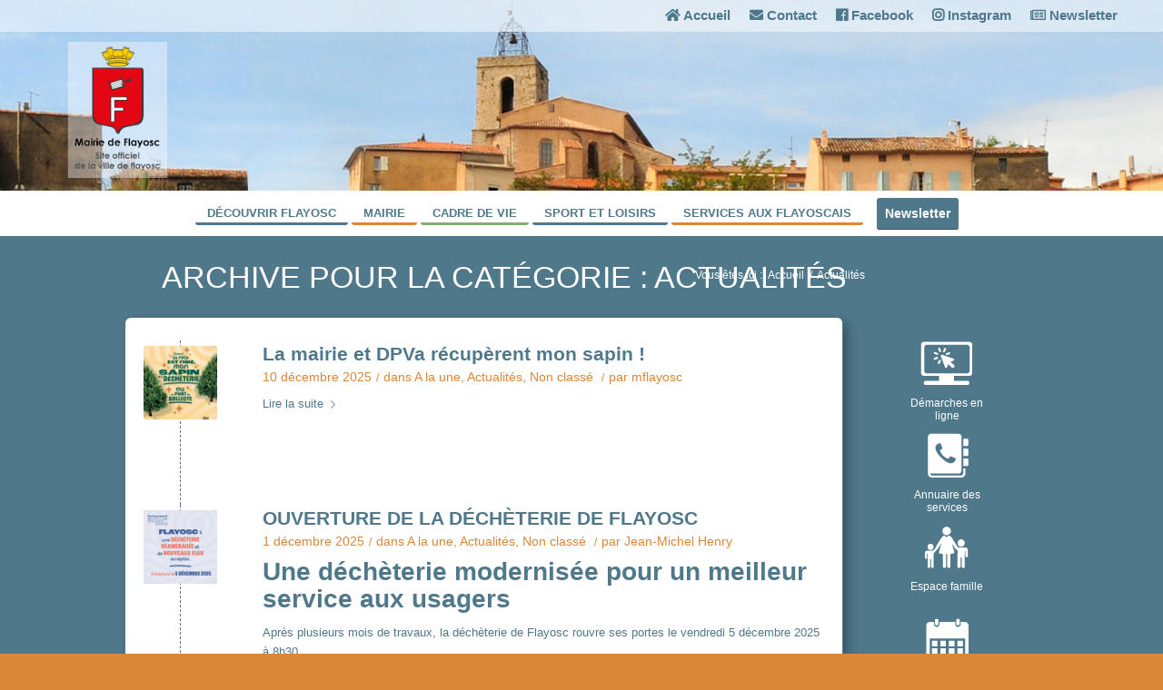

--- FILE ---
content_type: text/html; charset=UTF-8
request_url: https://www.flayosc.fr/category/actualites/
body_size: 27425
content:
<!DOCTYPE html>
<html lang="fr-FR" class="html_stretched responsive av-preloader-disabled av-default-lightbox  html_header_top html_logo_center html_bottom_nav_header html_menu_right html_custom html_header_sticky_disabled html_header_shrinking_disabled html_header_topbar_active html_mobile_menu_tablet html_header_searchicon_disabled html_content_align_center html_header_unstick_top_disabled html_header_stretch_disabled html_minimal_header html_av-overlay-side html_av-overlay-side-classic html_av-submenu-noclone html_entry_id_10610 av-no-preview html_text_menu_active ">
<head>
<meta charset="UTF-8" />


<!-- mobile setting -->
<meta name="viewport" content="width=device-width, initial-scale=1, maximum-scale=1">

<!-- Scripts/CSS and wp_head hook -->
<meta name='robots' content='index, follow, max-image-preview:large, max-snippet:-1, max-video-preview:-1' />

	<!-- This site is optimized with the Yoast SEO plugin v23.5 - https://yoast.com/wordpress/plugins/seo/ -->
	<title>Archives des Actualités - Ville de Flayosc - Première porte du haut var - Paca - 83780 - Membre de la communauté d&#039;agglomération dracénoise CAD</title>
	<link rel="canonical" href="https://www.flayosc.fr/category/actualites/" />
	<link rel="next" href="https://www.flayosc.fr/category/actualites/page/2/" />
	<meta property="og:locale" content="fr_FR" />
	<meta property="og:type" content="article" />
	<meta property="og:title" content="Archives des Actualités - Ville de Flayosc - Première porte du haut var - Paca - 83780 - Membre de la communauté d&#039;agglomération dracénoise CAD" />
	<meta property="og:url" content="https://www.flayosc.fr/category/actualites/" />
	<meta property="og:site_name" content="Ville de Flayosc - Première porte du haut var - Paca - 83780 - Membre de la communauté d&#039;agglomération dracénoise CAD" />
	<meta name="twitter:card" content="summary_large_image" />
	<script type="application/ld+json" class="yoast-schema-graph">{"@context":"https://schema.org","@graph":[{"@type":"CollectionPage","@id":"https://www.flayosc.fr/category/actualites/","url":"https://www.flayosc.fr/category/actualites/","name":"Archives des Actualités - Ville de Flayosc - Première porte du haut var - Paca - 83780 - Membre de la communauté d&#039;agglomération dracénoise CAD","isPartOf":{"@id":"https://www.flayosc.fr/#website"},"primaryImageOfPage":{"@id":"https://www.flayosc.fr/category/actualites/#primaryimage"},"image":{"@id":"https://www.flayosc.fr/category/actualites/#primaryimage"},"thumbnailUrl":"https://www.flayosc.fr/wp-content/uploads/2023/12/DRACENIE-AFFICHE-DECHETS-FFA-AfficheA4-01-Sapins-BAT_page-0001-1-scaled.jpg","breadcrumb":{"@id":"https://www.flayosc.fr/category/actualites/#breadcrumb"},"inLanguage":"fr-FR"},{"@type":"ImageObject","inLanguage":"fr-FR","@id":"https://www.flayosc.fr/category/actualites/#primaryimage","url":"https://www.flayosc.fr/wp-content/uploads/2023/12/DRACENIE-AFFICHE-DECHETS-FFA-AfficheA4-01-Sapins-BAT_page-0001-1-scaled.jpg","contentUrl":"https://www.flayosc.fr/wp-content/uploads/2023/12/DRACENIE-AFFICHE-DECHETS-FFA-AfficheA4-01-Sapins-BAT_page-0001-1-scaled.jpg","width":1810,"height":2560},{"@type":"BreadcrumbList","@id":"https://www.flayosc.fr/category/actualites/#breadcrumb","itemListElement":[{"@type":"ListItem","position":1,"name":"Accueil","item":"https://www.flayosc.fr/"},{"@type":"ListItem","position":2,"name":"Actualités"}]},{"@type":"WebSite","@id":"https://www.flayosc.fr/#website","url":"https://www.flayosc.fr/","name":"Ville de Flayosc - Première porte du haut var - Paca - 83780 - Membre de la communauté d&#039;agglomération dracénoise CAD","description":"Première porte du haut var - Site Officiel de la commune de Flayosc","potentialAction":[{"@type":"SearchAction","target":{"@type":"EntryPoint","urlTemplate":"https://www.flayosc.fr/?s={search_term_string}"},"query-input":{"@type":"PropertyValueSpecification","valueRequired":true,"valueName":"search_term_string"}}],"inLanguage":"fr-FR"}]}</script>
	<!-- / Yoast SEO plugin. -->


<link rel='dns-prefetch' href='//www.googletagmanager.com' />
<link rel="alternate" type="application/rss+xml" title="Ville de Flayosc - Première porte du haut var - Paca - 83780 - Membre de la communauté d&#039;agglomération dracénoise CAD &raquo; Flux" href="https://www.flayosc.fr/feed/" />
<link rel="alternate" type="application/rss+xml" title="Ville de Flayosc - Première porte du haut var - Paca - 83780 - Membre de la communauté d&#039;agglomération dracénoise CAD &raquo; Flux des commentaires" href="https://www.flayosc.fr/comments/feed/" />
<link rel="alternate" type="text/calendar" title="Ville de Flayosc - Première porte du haut var - Paca - 83780 - Membre de la communauté d&#039;agglomération dracénoise CAD &raquo; Flux iCal" href="https://www.flayosc.fr/events/?ical=1" />
<link rel="alternate" type="application/rss+xml" title="Ville de Flayosc - Première porte du haut var - Paca - 83780 - Membre de la communauté d&#039;agglomération dracénoise CAD &raquo; Flux de la catégorie Actualités" href="https://www.flayosc.fr/category/actualites/feed/" />
		<!-- This site uses the Google Analytics by MonsterInsights plugin v9.11.1 - Using Analytics tracking - https://www.monsterinsights.com/ -->
							<script src="//www.googletagmanager.com/gtag/js?id=G-M3WM5EJ7J3"  data-cfasync="false" data-wpfc-render="false" type="text/javascript" async></script>
			<script data-cfasync="false" data-wpfc-render="false" type="text/javascript">
				var mi_version = '9.11.1';
				var mi_track_user = true;
				var mi_no_track_reason = '';
								var MonsterInsightsDefaultLocations = {"page_location":"https:\/\/www.flayosc.fr\/category\/actualites\/"};
								if ( typeof MonsterInsightsPrivacyGuardFilter === 'function' ) {
					var MonsterInsightsLocations = (typeof MonsterInsightsExcludeQuery === 'object') ? MonsterInsightsPrivacyGuardFilter( MonsterInsightsExcludeQuery ) : MonsterInsightsPrivacyGuardFilter( MonsterInsightsDefaultLocations );
				} else {
					var MonsterInsightsLocations = (typeof MonsterInsightsExcludeQuery === 'object') ? MonsterInsightsExcludeQuery : MonsterInsightsDefaultLocations;
				}

								var disableStrs = [
										'ga-disable-G-M3WM5EJ7J3',
									];

				/* Function to detect opted out users */
				function __gtagTrackerIsOptedOut() {
					for (var index = 0; index < disableStrs.length; index++) {
						if (document.cookie.indexOf(disableStrs[index] + '=true') > -1) {
							return true;
						}
					}

					return false;
				}

				/* Disable tracking if the opt-out cookie exists. */
				if (__gtagTrackerIsOptedOut()) {
					for (var index = 0; index < disableStrs.length; index++) {
						window[disableStrs[index]] = true;
					}
				}

				/* Opt-out function */
				function __gtagTrackerOptout() {
					for (var index = 0; index < disableStrs.length; index++) {
						document.cookie = disableStrs[index] + '=true; expires=Thu, 31 Dec 2099 23:59:59 UTC; path=/';
						window[disableStrs[index]] = true;
					}
				}

				if ('undefined' === typeof gaOptout) {
					function gaOptout() {
						__gtagTrackerOptout();
					}
				}
								window.dataLayer = window.dataLayer || [];

				window.MonsterInsightsDualTracker = {
					helpers: {},
					trackers: {},
				};
				if (mi_track_user) {
					function __gtagDataLayer() {
						dataLayer.push(arguments);
					}

					function __gtagTracker(type, name, parameters) {
						if (!parameters) {
							parameters = {};
						}

						if (parameters.send_to) {
							__gtagDataLayer.apply(null, arguments);
							return;
						}

						if (type === 'event') {
														parameters.send_to = monsterinsights_frontend.v4_id;
							var hookName = name;
							if (typeof parameters['event_category'] !== 'undefined') {
								hookName = parameters['event_category'] + ':' + name;
							}

							if (typeof MonsterInsightsDualTracker.trackers[hookName] !== 'undefined') {
								MonsterInsightsDualTracker.trackers[hookName](parameters);
							} else {
								__gtagDataLayer('event', name, parameters);
							}
							
						} else {
							__gtagDataLayer.apply(null, arguments);
						}
					}

					__gtagTracker('js', new Date());
					__gtagTracker('set', {
						'developer_id.dZGIzZG': true,
											});
					if ( MonsterInsightsLocations.page_location ) {
						__gtagTracker('set', MonsterInsightsLocations);
					}
										__gtagTracker('config', 'G-M3WM5EJ7J3', {"forceSSL":"true","link_attribution":"true"} );
										window.gtag = __gtagTracker;										(function () {
						/* https://developers.google.com/analytics/devguides/collection/analyticsjs/ */
						/* ga and __gaTracker compatibility shim. */
						var noopfn = function () {
							return null;
						};
						var newtracker = function () {
							return new Tracker();
						};
						var Tracker = function () {
							return null;
						};
						var p = Tracker.prototype;
						p.get = noopfn;
						p.set = noopfn;
						p.send = function () {
							var args = Array.prototype.slice.call(arguments);
							args.unshift('send');
							__gaTracker.apply(null, args);
						};
						var __gaTracker = function () {
							var len = arguments.length;
							if (len === 0) {
								return;
							}
							var f = arguments[len - 1];
							if (typeof f !== 'object' || f === null || typeof f.hitCallback !== 'function') {
								if ('send' === arguments[0]) {
									var hitConverted, hitObject = false, action;
									if ('event' === arguments[1]) {
										if ('undefined' !== typeof arguments[3]) {
											hitObject = {
												'eventAction': arguments[3],
												'eventCategory': arguments[2],
												'eventLabel': arguments[4],
												'value': arguments[5] ? arguments[5] : 1,
											}
										}
									}
									if ('pageview' === arguments[1]) {
										if ('undefined' !== typeof arguments[2]) {
											hitObject = {
												'eventAction': 'page_view',
												'page_path': arguments[2],
											}
										}
									}
									if (typeof arguments[2] === 'object') {
										hitObject = arguments[2];
									}
									if (typeof arguments[5] === 'object') {
										Object.assign(hitObject, arguments[5]);
									}
									if ('undefined' !== typeof arguments[1].hitType) {
										hitObject = arguments[1];
										if ('pageview' === hitObject.hitType) {
											hitObject.eventAction = 'page_view';
										}
									}
									if (hitObject) {
										action = 'timing' === arguments[1].hitType ? 'timing_complete' : hitObject.eventAction;
										hitConverted = mapArgs(hitObject);
										__gtagTracker('event', action, hitConverted);
									}
								}
								return;
							}

							function mapArgs(args) {
								var arg, hit = {};
								var gaMap = {
									'eventCategory': 'event_category',
									'eventAction': 'event_action',
									'eventLabel': 'event_label',
									'eventValue': 'event_value',
									'nonInteraction': 'non_interaction',
									'timingCategory': 'event_category',
									'timingVar': 'name',
									'timingValue': 'value',
									'timingLabel': 'event_label',
									'page': 'page_path',
									'location': 'page_location',
									'title': 'page_title',
									'referrer' : 'page_referrer',
								};
								for (arg in args) {
																		if (!(!args.hasOwnProperty(arg) || !gaMap.hasOwnProperty(arg))) {
										hit[gaMap[arg]] = args[arg];
									} else {
										hit[arg] = args[arg];
									}
								}
								return hit;
							}

							try {
								f.hitCallback();
							} catch (ex) {
							}
						};
						__gaTracker.create = newtracker;
						__gaTracker.getByName = newtracker;
						__gaTracker.getAll = function () {
							return [];
						};
						__gaTracker.remove = noopfn;
						__gaTracker.loaded = true;
						window['__gaTracker'] = __gaTracker;
					})();
									} else {
										console.log("");
					(function () {
						function __gtagTracker() {
							return null;
						}

						window['__gtagTracker'] = __gtagTracker;
						window['gtag'] = __gtagTracker;
					})();
									}
			</script>
							<!-- / Google Analytics by MonsterInsights -->
		<script type="text/javascript">
/* <![CDATA[ */
window._wpemojiSettings = {"baseUrl":"https:\/\/s.w.org\/images\/core\/emoji\/15.0.3\/72x72\/","ext":".png","svgUrl":"https:\/\/s.w.org\/images\/core\/emoji\/15.0.3\/svg\/","svgExt":".svg","source":{"concatemoji":"https:\/\/www.flayosc.fr\/wp-includes\/js\/wp-emoji-release.min.js?ver=6.6.4"}};
/*! This file is auto-generated */
!function(i,n){var o,s,e;function c(e){try{var t={supportTests:e,timestamp:(new Date).valueOf()};sessionStorage.setItem(o,JSON.stringify(t))}catch(e){}}function p(e,t,n){e.clearRect(0,0,e.canvas.width,e.canvas.height),e.fillText(t,0,0);var t=new Uint32Array(e.getImageData(0,0,e.canvas.width,e.canvas.height).data),r=(e.clearRect(0,0,e.canvas.width,e.canvas.height),e.fillText(n,0,0),new Uint32Array(e.getImageData(0,0,e.canvas.width,e.canvas.height).data));return t.every(function(e,t){return e===r[t]})}function u(e,t,n){switch(t){case"flag":return n(e,"\ud83c\udff3\ufe0f\u200d\u26a7\ufe0f","\ud83c\udff3\ufe0f\u200b\u26a7\ufe0f")?!1:!n(e,"\ud83c\uddfa\ud83c\uddf3","\ud83c\uddfa\u200b\ud83c\uddf3")&&!n(e,"\ud83c\udff4\udb40\udc67\udb40\udc62\udb40\udc65\udb40\udc6e\udb40\udc67\udb40\udc7f","\ud83c\udff4\u200b\udb40\udc67\u200b\udb40\udc62\u200b\udb40\udc65\u200b\udb40\udc6e\u200b\udb40\udc67\u200b\udb40\udc7f");case"emoji":return!n(e,"\ud83d\udc26\u200d\u2b1b","\ud83d\udc26\u200b\u2b1b")}return!1}function f(e,t,n){var r="undefined"!=typeof WorkerGlobalScope&&self instanceof WorkerGlobalScope?new OffscreenCanvas(300,150):i.createElement("canvas"),a=r.getContext("2d",{willReadFrequently:!0}),o=(a.textBaseline="top",a.font="600 32px Arial",{});return e.forEach(function(e){o[e]=t(a,e,n)}),o}function t(e){var t=i.createElement("script");t.src=e,t.defer=!0,i.head.appendChild(t)}"undefined"!=typeof Promise&&(o="wpEmojiSettingsSupports",s=["flag","emoji"],n.supports={everything:!0,everythingExceptFlag:!0},e=new Promise(function(e){i.addEventListener("DOMContentLoaded",e,{once:!0})}),new Promise(function(t){var n=function(){try{var e=JSON.parse(sessionStorage.getItem(o));if("object"==typeof e&&"number"==typeof e.timestamp&&(new Date).valueOf()<e.timestamp+604800&&"object"==typeof e.supportTests)return e.supportTests}catch(e){}return null}();if(!n){if("undefined"!=typeof Worker&&"undefined"!=typeof OffscreenCanvas&&"undefined"!=typeof URL&&URL.createObjectURL&&"undefined"!=typeof Blob)try{var e="postMessage("+f.toString()+"("+[JSON.stringify(s),u.toString(),p.toString()].join(",")+"));",r=new Blob([e],{type:"text/javascript"}),a=new Worker(URL.createObjectURL(r),{name:"wpTestEmojiSupports"});return void(a.onmessage=function(e){c(n=e.data),a.terminate(),t(n)})}catch(e){}c(n=f(s,u,p))}t(n)}).then(function(e){for(var t in e)n.supports[t]=e[t],n.supports.everything=n.supports.everything&&n.supports[t],"flag"!==t&&(n.supports.everythingExceptFlag=n.supports.everythingExceptFlag&&n.supports[t]);n.supports.everythingExceptFlag=n.supports.everythingExceptFlag&&!n.supports.flag,n.DOMReady=!1,n.readyCallback=function(){n.DOMReady=!0}}).then(function(){return e}).then(function(){var e;n.supports.everything||(n.readyCallback(),(e=n.source||{}).concatemoji?t(e.concatemoji):e.wpemoji&&e.twemoji&&(t(e.twemoji),t(e.wpemoji)))}))}((window,document),window._wpemojiSettings);
/* ]]> */
</script>
<link rel='stylesheet' id='tribe-common-skeleton-style-css' href='https://www.flayosc.fr/wp-content/plugins/the-events-calendar/common/src/resources/css/common-skeleton.min.css?ver=4.12.16' type='text/css' media='all' />
<link rel='stylesheet' id='tribe-tooltip-css' href='https://www.flayosc.fr/wp-content/plugins/the-events-calendar/common/src/resources/css/tooltip.min.css?ver=4.12.16' type='text/css' media='all' />
<style id='wp-emoji-styles-inline-css' type='text/css'>

	img.wp-smiley, img.emoji {
		display: inline !important;
		border: none !important;
		box-shadow: none !important;
		height: 1em !important;
		width: 1em !important;
		margin: 0 0.07em !important;
		vertical-align: -0.1em !important;
		background: none !important;
		padding: 0 !important;
	}
</style>
<link rel='stylesheet' id='wp-block-library-css' href='https://www.flayosc.fr/wp-includes/css/dist/block-library/style.min.css?ver=6.6.4' type='text/css' media='all' />
<style id='classic-theme-styles-inline-css' type='text/css'>
/*! This file is auto-generated */
.wp-block-button__link{color:#fff;background-color:#32373c;border-radius:9999px;box-shadow:none;text-decoration:none;padding:calc(.667em + 2px) calc(1.333em + 2px);font-size:1.125em}.wp-block-file__button{background:#32373c;color:#fff;text-decoration:none}
</style>
<style id='global-styles-inline-css' type='text/css'>
:root{--wp--preset--aspect-ratio--square: 1;--wp--preset--aspect-ratio--4-3: 4/3;--wp--preset--aspect-ratio--3-4: 3/4;--wp--preset--aspect-ratio--3-2: 3/2;--wp--preset--aspect-ratio--2-3: 2/3;--wp--preset--aspect-ratio--16-9: 16/9;--wp--preset--aspect-ratio--9-16: 9/16;--wp--preset--color--black: #000000;--wp--preset--color--cyan-bluish-gray: #abb8c3;--wp--preset--color--white: #ffffff;--wp--preset--color--pale-pink: #f78da7;--wp--preset--color--vivid-red: #cf2e2e;--wp--preset--color--luminous-vivid-orange: #ff6900;--wp--preset--color--luminous-vivid-amber: #fcb900;--wp--preset--color--light-green-cyan: #7bdcb5;--wp--preset--color--vivid-green-cyan: #00d084;--wp--preset--color--pale-cyan-blue: #8ed1fc;--wp--preset--color--vivid-cyan-blue: #0693e3;--wp--preset--color--vivid-purple: #9b51e0;--wp--preset--gradient--vivid-cyan-blue-to-vivid-purple: linear-gradient(135deg,rgba(6,147,227,1) 0%,rgb(155,81,224) 100%);--wp--preset--gradient--light-green-cyan-to-vivid-green-cyan: linear-gradient(135deg,rgb(122,220,180) 0%,rgb(0,208,130) 100%);--wp--preset--gradient--luminous-vivid-amber-to-luminous-vivid-orange: linear-gradient(135deg,rgba(252,185,0,1) 0%,rgba(255,105,0,1) 100%);--wp--preset--gradient--luminous-vivid-orange-to-vivid-red: linear-gradient(135deg,rgba(255,105,0,1) 0%,rgb(207,46,46) 100%);--wp--preset--gradient--very-light-gray-to-cyan-bluish-gray: linear-gradient(135deg,rgb(238,238,238) 0%,rgb(169,184,195) 100%);--wp--preset--gradient--cool-to-warm-spectrum: linear-gradient(135deg,rgb(74,234,220) 0%,rgb(151,120,209) 20%,rgb(207,42,186) 40%,rgb(238,44,130) 60%,rgb(251,105,98) 80%,rgb(254,248,76) 100%);--wp--preset--gradient--blush-light-purple: linear-gradient(135deg,rgb(255,206,236) 0%,rgb(152,150,240) 100%);--wp--preset--gradient--blush-bordeaux: linear-gradient(135deg,rgb(254,205,165) 0%,rgb(254,45,45) 50%,rgb(107,0,62) 100%);--wp--preset--gradient--luminous-dusk: linear-gradient(135deg,rgb(255,203,112) 0%,rgb(199,81,192) 50%,rgb(65,88,208) 100%);--wp--preset--gradient--pale-ocean: linear-gradient(135deg,rgb(255,245,203) 0%,rgb(182,227,212) 50%,rgb(51,167,181) 100%);--wp--preset--gradient--electric-grass: linear-gradient(135deg,rgb(202,248,128) 0%,rgb(113,206,126) 100%);--wp--preset--gradient--midnight: linear-gradient(135deg,rgb(2,3,129) 0%,rgb(40,116,252) 100%);--wp--preset--font-size--small: 13px;--wp--preset--font-size--medium: 20px;--wp--preset--font-size--large: 36px;--wp--preset--font-size--x-large: 42px;--wp--preset--spacing--20: 0.44rem;--wp--preset--spacing--30: 0.67rem;--wp--preset--spacing--40: 1rem;--wp--preset--spacing--50: 1.5rem;--wp--preset--spacing--60: 2.25rem;--wp--preset--spacing--70: 3.38rem;--wp--preset--spacing--80: 5.06rem;--wp--preset--shadow--natural: 6px 6px 9px rgba(0, 0, 0, 0.2);--wp--preset--shadow--deep: 12px 12px 50px rgba(0, 0, 0, 0.4);--wp--preset--shadow--sharp: 6px 6px 0px rgba(0, 0, 0, 0.2);--wp--preset--shadow--outlined: 6px 6px 0px -3px rgba(255, 255, 255, 1), 6px 6px rgba(0, 0, 0, 1);--wp--preset--shadow--crisp: 6px 6px 0px rgba(0, 0, 0, 1);}:where(.is-layout-flex){gap: 0.5em;}:where(.is-layout-grid){gap: 0.5em;}body .is-layout-flex{display: flex;}.is-layout-flex{flex-wrap: wrap;align-items: center;}.is-layout-flex > :is(*, div){margin: 0;}body .is-layout-grid{display: grid;}.is-layout-grid > :is(*, div){margin: 0;}:where(.wp-block-columns.is-layout-flex){gap: 2em;}:where(.wp-block-columns.is-layout-grid){gap: 2em;}:where(.wp-block-post-template.is-layout-flex){gap: 1.25em;}:where(.wp-block-post-template.is-layout-grid){gap: 1.25em;}.has-black-color{color: var(--wp--preset--color--black) !important;}.has-cyan-bluish-gray-color{color: var(--wp--preset--color--cyan-bluish-gray) !important;}.has-white-color{color: var(--wp--preset--color--white) !important;}.has-pale-pink-color{color: var(--wp--preset--color--pale-pink) !important;}.has-vivid-red-color{color: var(--wp--preset--color--vivid-red) !important;}.has-luminous-vivid-orange-color{color: var(--wp--preset--color--luminous-vivid-orange) !important;}.has-luminous-vivid-amber-color{color: var(--wp--preset--color--luminous-vivid-amber) !important;}.has-light-green-cyan-color{color: var(--wp--preset--color--light-green-cyan) !important;}.has-vivid-green-cyan-color{color: var(--wp--preset--color--vivid-green-cyan) !important;}.has-pale-cyan-blue-color{color: var(--wp--preset--color--pale-cyan-blue) !important;}.has-vivid-cyan-blue-color{color: var(--wp--preset--color--vivid-cyan-blue) !important;}.has-vivid-purple-color{color: var(--wp--preset--color--vivid-purple) !important;}.has-black-background-color{background-color: var(--wp--preset--color--black) !important;}.has-cyan-bluish-gray-background-color{background-color: var(--wp--preset--color--cyan-bluish-gray) !important;}.has-white-background-color{background-color: var(--wp--preset--color--white) !important;}.has-pale-pink-background-color{background-color: var(--wp--preset--color--pale-pink) !important;}.has-vivid-red-background-color{background-color: var(--wp--preset--color--vivid-red) !important;}.has-luminous-vivid-orange-background-color{background-color: var(--wp--preset--color--luminous-vivid-orange) !important;}.has-luminous-vivid-amber-background-color{background-color: var(--wp--preset--color--luminous-vivid-amber) !important;}.has-light-green-cyan-background-color{background-color: var(--wp--preset--color--light-green-cyan) !important;}.has-vivid-green-cyan-background-color{background-color: var(--wp--preset--color--vivid-green-cyan) !important;}.has-pale-cyan-blue-background-color{background-color: var(--wp--preset--color--pale-cyan-blue) !important;}.has-vivid-cyan-blue-background-color{background-color: var(--wp--preset--color--vivid-cyan-blue) !important;}.has-vivid-purple-background-color{background-color: var(--wp--preset--color--vivid-purple) !important;}.has-black-border-color{border-color: var(--wp--preset--color--black) !important;}.has-cyan-bluish-gray-border-color{border-color: var(--wp--preset--color--cyan-bluish-gray) !important;}.has-white-border-color{border-color: var(--wp--preset--color--white) !important;}.has-pale-pink-border-color{border-color: var(--wp--preset--color--pale-pink) !important;}.has-vivid-red-border-color{border-color: var(--wp--preset--color--vivid-red) !important;}.has-luminous-vivid-orange-border-color{border-color: var(--wp--preset--color--luminous-vivid-orange) !important;}.has-luminous-vivid-amber-border-color{border-color: var(--wp--preset--color--luminous-vivid-amber) !important;}.has-light-green-cyan-border-color{border-color: var(--wp--preset--color--light-green-cyan) !important;}.has-vivid-green-cyan-border-color{border-color: var(--wp--preset--color--vivid-green-cyan) !important;}.has-pale-cyan-blue-border-color{border-color: var(--wp--preset--color--pale-cyan-blue) !important;}.has-vivid-cyan-blue-border-color{border-color: var(--wp--preset--color--vivid-cyan-blue) !important;}.has-vivid-purple-border-color{border-color: var(--wp--preset--color--vivid-purple) !important;}.has-vivid-cyan-blue-to-vivid-purple-gradient-background{background: var(--wp--preset--gradient--vivid-cyan-blue-to-vivid-purple) !important;}.has-light-green-cyan-to-vivid-green-cyan-gradient-background{background: var(--wp--preset--gradient--light-green-cyan-to-vivid-green-cyan) !important;}.has-luminous-vivid-amber-to-luminous-vivid-orange-gradient-background{background: var(--wp--preset--gradient--luminous-vivid-amber-to-luminous-vivid-orange) !important;}.has-luminous-vivid-orange-to-vivid-red-gradient-background{background: var(--wp--preset--gradient--luminous-vivid-orange-to-vivid-red) !important;}.has-very-light-gray-to-cyan-bluish-gray-gradient-background{background: var(--wp--preset--gradient--very-light-gray-to-cyan-bluish-gray) !important;}.has-cool-to-warm-spectrum-gradient-background{background: var(--wp--preset--gradient--cool-to-warm-spectrum) !important;}.has-blush-light-purple-gradient-background{background: var(--wp--preset--gradient--blush-light-purple) !important;}.has-blush-bordeaux-gradient-background{background: var(--wp--preset--gradient--blush-bordeaux) !important;}.has-luminous-dusk-gradient-background{background: var(--wp--preset--gradient--luminous-dusk) !important;}.has-pale-ocean-gradient-background{background: var(--wp--preset--gradient--pale-ocean) !important;}.has-electric-grass-gradient-background{background: var(--wp--preset--gradient--electric-grass) !important;}.has-midnight-gradient-background{background: var(--wp--preset--gradient--midnight) !important;}.has-small-font-size{font-size: var(--wp--preset--font-size--small) !important;}.has-medium-font-size{font-size: var(--wp--preset--font-size--medium) !important;}.has-large-font-size{font-size: var(--wp--preset--font-size--large) !important;}.has-x-large-font-size{font-size: var(--wp--preset--font-size--x-large) !important;}
:where(.wp-block-post-template.is-layout-flex){gap: 1.25em;}:where(.wp-block-post-template.is-layout-grid){gap: 1.25em;}
:where(.wp-block-columns.is-layout-flex){gap: 2em;}:where(.wp-block-columns.is-layout-grid){gap: 2em;}
:root :where(.wp-block-pullquote){font-size: 1.5em;line-height: 1.6;}
</style>
<link rel='stylesheet' id='contact-form-7-css' href='https://www.flayosc.fr/wp-content/plugins/contact-form-7/includes/css/styles.css?ver=5.3.2' type='text/css' media='all' />
<link rel='stylesheet' id='name-directory-style-css' href='https://www.flayosc.fr/wp-content/plugins/name-directory/name_directory.css?ver=6.6.4' type='text/css' media='all' />
<link rel='stylesheet' id='parent-style-css' href='https://www.flayosc.fr/wp-content/themes/enfold/style.css?ver=6.6.4' type='text/css' media='all' />
<link rel='stylesheet' id='avia-grid-css' href='https://www.flayosc.fr/wp-content/themes/enfold/css/grid.css?ver=4.1' type='text/css' media='all' />
<link rel='stylesheet' id='avia-base-css' href='https://www.flayosc.fr/wp-content/themes/enfold/css/base.css?ver=4.1' type='text/css' media='all' />
<link rel='stylesheet' id='avia-layout-css' href='https://www.flayosc.fr/wp-content/themes/enfold/css/layout.css?ver=4.1' type='text/css' media='all' />
<link rel='stylesheet' id='avia-scs-css' href='https://www.flayosc.fr/wp-content/themes/enfold/css/shortcodes.css?ver=4.1' type='text/css' media='all' />
<link rel='stylesheet' id='avia-popup-css-css' href='https://www.flayosc.fr/wp-content/themes/enfold/js/aviapopup/magnific-popup.css?ver=4.1' type='text/css' media='screen' />
<link rel='stylesheet' id='avia-media-css' href='https://www.flayosc.fr/wp-content/themes/enfold/js/mediaelement/skin-1/mediaelementplayer.css?ver=4.1' type='text/css' media='screen' />
<link rel='stylesheet' id='avia-print-css' href='https://www.flayosc.fr/wp-content/themes/enfold/css/print.css?ver=4.1' type='text/css' media='print' />
<link rel='stylesheet' id='avia-dynamic-css' href='https://www.flayosc.fr/wp-content/uploads/dynamic_avia/enfold-child.css?ver=5f2971057ad7b' type='text/css' media='all' />
<link rel='stylesheet' id='avia-custom-css' href='https://www.flayosc.fr/wp-content/themes/enfold/css/custom.css?ver=4.1' type='text/css' media='all' />
<link rel='stylesheet' id='avia-style-css' href='https://www.flayosc.fr/wp-content/themes/enfold-child/style.css?ver=4.1' type='text/css' media='all' />
<link rel='stylesheet' id='avia-events-cal-css' href='https://www.flayosc.fr/wp-content/themes/enfold/config-events-calendar/event-mod.css?ver=6.6.4' type='text/css' media='all' />
<script type="text/javascript" src="https://www.flayosc.fr/wp-includes/js/jquery/jquery.min.js?ver=3.7.1" id="jquery-core-js"></script>
<script type="text/javascript" src="https://www.flayosc.fr/wp-includes/js/jquery/jquery-migrate.min.js?ver=3.4.1" id="jquery-migrate-js"></script>
<script type="text/javascript" src="https://www.flayosc.fr/wp-content/plugins/google-analytics-for-wordpress/assets/js/frontend-gtag.min.js?ver=9.11.1" id="monsterinsights-frontend-script-js" async="async" data-wp-strategy="async"></script>
<script data-cfasync="false" data-wpfc-render="false" type="text/javascript" id='monsterinsights-frontend-script-js-extra'>/* <![CDATA[ */
var monsterinsights_frontend = {"js_events_tracking":"true","download_extensions":"doc,pdf,ppt,zip,xls,docx,pptx,xlsx","inbound_paths":"[{\"path\":\"\\\/go\\\/\",\"label\":\"affiliate\"},{\"path\":\"\\\/recommend\\\/\",\"label\":\"affiliate\"}]","home_url":"https:\/\/www.flayosc.fr","hash_tracking":"false","v4_id":"G-M3WM5EJ7J3"};/* ]]> */
</script>
<script type="text/javascript" src="https://www.flayosc.fr/wp-content/themes/enfold/js/avia-compat.js?ver=4.1" id="avia-compat-js"></script>

<!-- Extrait Google Analytics ajouté par Site Kit -->
<script type="text/javascript" src="https://www.googletagmanager.com/gtag/js?id=UA-119747136-1" id="google_gtagjs-js" async></script>
<script type="text/javascript" id="google_gtagjs-js-after">
/* <![CDATA[ */
window.dataLayer = window.dataLayer || [];function gtag(){dataLayer.push(arguments);}
gtag('set', 'linker', {"domains":["www.flayosc.fr"]} );
gtag("js", new Date());
gtag("set", "developer_id.dZTNiMT", true);
gtag("config", "UA-119747136-1", {"anonymize_ip":true});
gtag("config", "G-PW9E6MCYGK");
/* ]]> */
</script>

<!-- Arrêter l&#039;extrait Google Analytics ajouté par Site Kit -->
<link rel="https://api.w.org/" href="https://www.flayosc.fr/wp-json/" /><link rel="alternate" title="JSON" type="application/json" href="https://www.flayosc.fr/wp-json/wp/v2/categories/187" /><link rel="EditURI" type="application/rsd+xml" title="RSD" href="https://www.flayosc.fr/xmlrpc.php?rsd" />
<meta name="generator" content="WordPress 6.6.4" />
<meta name="generator" content="Site Kit by Google 1.99.0" /><meta name="tec-api-version" content="v1"><meta name="tec-api-origin" content="https://www.flayosc.fr"><link rel="https://theeventscalendar.com/" href="https://www.flayosc.fr/wp-json/tribe/events/v1/" /><link rel="profile" href="https://gmpg.org/xfn/11" />
<link rel="alternate" type="application/rss+xml" title="Ville de Flayosc - Première porte du haut var - Paca - 83780 - Membre de la communauté d&#039;agglomération dracénoise CAD RSS2 Feed" href="https://www.flayosc.fr/feed/" />
<link rel="pingback" href="https://www.flayosc.fr/xmlrpc.php" />

<style type='text/css' media='screen'>
 #top #header_main > .container, #top #header_main > .container .main_menu  .av-main-nav > li > a, #top #header_main #menu-item-shop .cart_dropdown_link{ height:45px; line-height: 45px; }
 .html_top_nav_header .av-logo-container{ height:45px;  }
 .html_header_top.html_header_sticky #top #wrap_all #main{ padding-top:125px; } 
</style>
<!--[if lt IE 9]><script src="https://www.flayosc.fr/wp-content/themes/enfold/js/html5shiv.js"></script><![endif]-->
<link rel="icon" href="https://www.flayosc.fr/wp-content/uploads/2020/07/favicon-16x16-1.png" type="image/png">


<!--
Debugging Info for Theme support: 

Theme: Enfold
Version: 4.1.2
Installed: enfold
AviaFramework Version: 4.6
AviaBuilder Version: 0.9.5
- - - - - - - - - - -
ChildTheme: enfold-child
ChildTheme Version: 0.1.0
ChildTheme Installed: enfold

ML:512-PU:97-PLA:23
WP:6.6.4
Updates: disabled
-->

<style type='text/css'>
@font-face {font-family: 'entypo-fontello'; font-weight: normal; font-style: normal;
src: url('https://www.flayosc.fr/wp-content/themes/enfold/config-templatebuilder/avia-template-builder/assets/fonts/entypo-fontello.eot?v=3');
src: url('https://www.flayosc.fr/wp-content/themes/enfold/config-templatebuilder/avia-template-builder/assets/fonts/entypo-fontello.eot?v=3#iefix') format('embedded-opentype'), 
url('https://www.flayosc.fr/wp-content/themes/enfold/config-templatebuilder/avia-template-builder/assets/fonts/entypo-fontello.woff?v=3') format('woff'), 
url('https://www.flayosc.fr/wp-content/themes/enfold/config-templatebuilder/avia-template-builder/assets/fonts/entypo-fontello.ttf?v=3') format('truetype'), 
url('https://www.flayosc.fr/wp-content/themes/enfold/config-templatebuilder/avia-template-builder/assets/fonts/entypo-fontello.svg?v=3#entypo-fontello') format('svg');
} #top .avia-font-entypo-fontello, body .avia-font-entypo-fontello, html body [data-av_iconfont='entypo-fontello']:before{ font-family: 'entypo-fontello'; }

@font-face {font-family: 'bab'; font-weight: normal; font-style: normal;
src: url('https://www.flayosc.fr/wp-content/uploads/avia_fonts/bab/bab.eot');
src: url('https://www.flayosc.fr/wp-content/uploads/avia_fonts/bab/bab.eot?#iefix') format('embedded-opentype'), 
url('https://www.flayosc.fr/wp-content/uploads/avia_fonts/bab/bab.woff') format('woff'), 
url('https://www.flayosc.fr/wp-content/uploads/avia_fonts/bab/bab.ttf') format('truetype'), 
url('https://www.flayosc.fr/wp-content/uploads/avia_fonts/bab/bab.svg#bab') format('svg');
} #top .avia-font-bab, body .avia-font-bab, html body [data-av_iconfont='bab']:before{ font-family: 'bab'; }

@font-face {font-family: 'typoperso'; font-weight: normal; font-style: normal;
src: url('https://www.flayosc.fr/wp-content/uploads/avia_fonts/typoperso/typoperso.eot');
src: url('https://www.flayosc.fr/wp-content/uploads/avia_fonts/typoperso/typoperso.eot?#iefix') format('embedded-opentype'), 
url('https://www.flayosc.fr/wp-content/uploads/avia_fonts/typoperso/typoperso.woff') format('woff'), 
url('https://www.flayosc.fr/wp-content/uploads/avia_fonts/typoperso/typoperso.ttf') format('truetype'), 
url('https://www.flayosc.fr/wp-content/uploads/avia_fonts/typoperso/typoperso.svg#typoperso') format('svg');
} #top .avia-font-typoperso, body .avia-font-typoperso, html body [data-av_iconfont='typoperso']:before{ font-family: 'typoperso'; }

@font-face {font-family: 'helo'; font-weight: normal; font-style: normal;
src: url('https://www.flayosc.fr/wp-content/uploads/avia_fonts/helo/helo.eot');
src: url('https://www.flayosc.fr/wp-content/uploads/avia_fonts/helo/helo.eot?#iefix') format('embedded-opentype'), 
url('https://www.flayosc.fr/wp-content/uploads/avia_fonts/helo/helo.woff') format('woff'), 
url('https://www.flayosc.fr/wp-content/uploads/avia_fonts/helo/helo.ttf') format('truetype'), 
url('https://www.flayosc.fr/wp-content/uploads/avia_fonts/helo/helo.svg#helo') format('svg');
} #top .avia-font-helo, body .avia-font-helo, html body [data-av_iconfont='helo']:before{ font-family: 'helo'; }

@font-face {font-family: 'fontello'; font-weight: normal; font-style: normal;
src: url('https://www.flayosc.fr/wp-content/uploads/avia_fonts/fontello/fontello.eot');
src: url('https://www.flayosc.fr/wp-content/uploads/avia_fonts/fontello/fontello.eot?#iefix') format('embedded-opentype'), 
url('https://www.flayosc.fr/wp-content/uploads/avia_fonts/fontello/fontello.woff') format('woff'), 
url('https://www.flayosc.fr/wp-content/uploads/avia_fonts/fontello/fontello.ttf') format('truetype'), 
url('https://www.flayosc.fr/wp-content/uploads/avia_fonts/fontello/fontello.svg#fontello') format('svg');
} #top .avia-font-fontello, body .avia-font-fontello, html body [data-av_iconfont='fontello']:before{ font-family: 'fontello'; }
</style>
</head>




<body data-rsssl=1 id="top" class="archive category category-actualites category-187 stretched helvetica-neue-websave _helvetica_neue tribe-no-js wpbdp-with-button-styles modula-best-grid-gallery">

	
	<div id='wrap_all'>

	
<header id='header' class='all_colors header_color dark_bg_color  av_header_top av_logo_center av_bottom_nav_header av_menu_right av_custom av_header_sticky_disabled av_header_shrinking_disabled av_header_stretch_disabled av_mobile_menu_tablet av_header_searchicon_disabled av_header_unstick_top_disabled av_minimal_header av_header_border_disabled' >

		<div id='header_meta' class='container_wrap container_wrap_meta  av_secondary_right av_extra_header_active av_entry_id_10610'>
		
			      <div class='container'>
			      <nav class='sub_menu' ><ul id="avia2-menu" class="menu"><li id="menu-item-8115" class="menu-item menu-item-type-custom menu-item-object-custom menu-item-home menu-item-8115"><a href="https://www.flayosc.fr"><i class="fas fa-home"></i> Accueil</a></li>
<li id="menu-item-8325" class="menu-item menu-item-type-post_type menu-item-object-page menu-item-8325"><a href="https://www.flayosc.fr/contact/"><i class="fas fa-envelope"></i> Contact</a></li>
<li id="menu-item-8117" class="menu-item menu-item-type-custom menu-item-object-custom menu-item-8117"><a href="https://fr-fr.facebook.com/villeflayosc/"><i class="fab fa-facebook"></i> Facebook</a></li>
<li id="menu-item-8118" class="menu-item menu-item-type-custom menu-item-object-custom menu-item-8118"><a href="https://fr-fr.facebook.com/villeflayosc/"><i class="fab fa-instagram"></i> Instagram</a></li>
<li id="menu-item-8119" class="menu-item menu-item-type-custom menu-item-object-custom menu-item-8119"><a href="https://www.flayosc.fr/newsletter/"><i class="far fa-newspaper"></i> Newsletter</a></li>
</ul></nav>			      </div>
		</div>

		<div  id='header_main' class='container_wrap container_wrap_logo'>
	
        <div class='container av-logo-container'><div class='inner-container'><span class='logo'><a href='https://www.flayosc.fr/'><img height='100' width='300' src='https://www.flayosc.fr/wp-content/uploads/2020/07/logo4.png' alt='Ville de Flayosc - Première porte du haut var - Paca - 83780 - Membre de la communauté d&#039;agglomération dracénoise CAD' /></a></span></div></div><div id='header_main_alternate' class='container_wrap'><div class='container'><nav class='main_menu' data-selectname='Sélectionner une page' ><div class="avia-menu av-main-nav-wrap"><ul id="avia-menu" class="menu av-main-nav"><li id="menu-item-8141" class="menu-item menu-item-type-custom menu-item-object-custom menu-item-has-children menu-item-top-level menu-item-top-level-1"><a href="#"><span class="avia-bullet"></span><span class="avia-menu-text">Découvrir Flayosc</span><span class="avia-menu-fx"><span class="avia-arrow-wrap"><span class="avia-arrow"></span></span></span></a>


<ul class="sub-menu">
	<li id="menu-item-14566" class="menu-item menu-item-type-post_type menu-item-object-page"><a href="https://www.flayosc.fr/podcast-les-voix-de-flayosc/"><span class="avia-bullet"></span><span class="avia-menu-text">Podcast Les Voix de Flayosc</span></a></li>
	<li id="menu-item-8218" class="menu-item menu-item-type-post_type menu-item-object-page menu-item-has-children"><a href="https://www.flayosc.fr/activites-et-loisirs/"><span class="avia-bullet"></span><span class="avia-menu-text"><span class="av_font_icon avia_animate_when_visible  av-icon-style-  av-no-color avia-icon-pos-left " style=""><span class='av-icon-char' style='font-size:20px;line-height:20px;' aria-hidden='true' data-av_icon='' data-av_iconfont='fontello' ></span></span> Activités de loisirs</span></a>
	<ul class="sub-menu">
		<li id="menu-item-8178" class="menu-item menu-item-type-post_type menu-item-object-page"><a href="https://www.flayosc.fr/activites-et-loisirs/flayforest-parc-aventure-flayosc/"><span class="avia-bullet"></span><span class="avia-menu-text">Flay’Forest : Parc Aventure</span></a></li>
		<li id="menu-item-15854" class="menu-item menu-item-type-post_type menu-item-object-page"><a href="https://www.flayosc.fr/tir-a-larc-a-michelage/"><span class="avia-bullet"></span><span class="avia-menu-text">Tir à l’arc à Michelage</span></a></li>
		<li id="menu-item-8180" class="menu-item menu-item-type-post_type menu-item-object-page"><a href="https://www.flayosc.fr/activites-et-loisirs/sentiers-de-randonnee/"><span class="avia-bullet"></span><span class="avia-menu-text">Sentiers de randonnée</span></a></li>
	</ul>
</li>
	<li id="menu-item-8221" class="menu-item menu-item-type-post_type menu-item-object-page menu-item-has-children"><a href="https://www.flayosc.fr/patrimoine/patrimoine-naturel/"><span class="avia-bullet"></span><span class="avia-menu-text"><span class="av_font_icon avia_animate_when_visible  av-icon-style-  av-no-color avia-icon-pos-left " style=""><span class='av-icon-char' style='font-size:20px;line-height:20px;' aria-hidden='true' data-av_icon='' data-av_iconfont='entypo-fontello' ></span></span> Patrimoine</span></a>
	<ul class="sub-menu">
		<li id="menu-item-8183" class="menu-item menu-item-type-post_type menu-item-object-page"><a href="https://www.flayosc.fr/patrimoine/patrimoine-naturel/"><span class="avia-bullet"></span><span class="avia-menu-text">Patrimoine naturel</span></a></li>
		<li id="menu-item-8182" class="menu-item menu-item-type-post_type menu-item-object-page"><a href="https://www.flayosc.fr/patrimoine/patrimoine-historique/"><span class="avia-bullet"></span><span class="avia-menu-text">Patrimoine historique</span></a></li>
	</ul>
</li>
	<li id="menu-item-8181" class="menu-item menu-item-type-post_type menu-item-object-page"><a href="https://www.flayosc.fr/office-du-tourisme/"><span class="avia-bullet"></span><span class="avia-menu-text"><span class="av_font_icon avia_animate_when_visible  av-icon-style-  av-no-color avia-icon-pos-left " style=""><span class='av-icon-char' style='font-size:20px;line-height:20px;' aria-hidden='true' data-av_icon='' data-av_iconfont='entypo-fontello' ></span></span> Office du tourisme</span></a></li>
	<li id="menu-item-8222" class="menu-item menu-item-type-post_type menu-item-object-page"><a href="https://www.flayosc.fr/venir-a-flayosc/"><span class="avia-bullet"></span><span class="avia-menu-text"><span class="av_font_icon avia_animate_when_visible  av-icon-style-  av-no-color avia-icon-pos-left " style=""><span class='av-icon-char' style='font-size:20px;line-height:20px;' aria-hidden='true' data-av_icon='' data-av_iconfont='entypo-fontello' ></span></span> Venir à Flayosc</span></a></li>
</ul>
</li>
<li id="menu-item-8146" class="menu-item menu-item-type-custom menu-item-object-custom menu-item-has-children menu-item-top-level menu-item-top-level-2"><a href="#"><span class="avia-bullet"></span><span class="avia-menu-text">Mairie</span><span class="avia-menu-fx"><span class="avia-arrow-wrap"><span class="avia-arrow"></span></span></span></a>


<ul class="sub-menu">
	<li id="menu-item-8217" class="menu-item menu-item-type-post_type menu-item-object-page"><a href="https://www.flayosc.fr/les-services-administratifs-equipe/"><span class="avia-bullet"></span><span class="avia-menu-text"><span class="av_font_icon avia_animate_when_visible  av-icon-style-  av-no-color avia-icon-pos-left " style=""><span class='av-icon-char' style='font-size:20px;line-height:20px;' aria-hidden='true' data-av_icon='' data-av_iconfont='entypo-fontello' ></span></span> L&rsquo;équipe</span></a></li>
	<li id="menu-item-8187" class="menu-item menu-item-type-post_type menu-item-object-page"><a href="https://www.flayosc.fr/conseils-municipaux/"><span class="avia-bullet"></span><span class="avia-menu-text"><span class="av_font_icon avia_animate_when_visible  av-icon-style-  av-no-color avia-icon-pos-left " style=""><span class='av-icon-char' style='font-size:20px;line-height:20px;' aria-hidden='true' data-av_icon='' data-av_iconfont='entypo-fontello' ></span></span> Les conseils municipaux</span></a></li>
	<li id="menu-item-8223" class="menu-item menu-item-type-post_type menu-item-object-page menu-item-has-children"><a href="https://www.flayosc.fr/les-services-administratifs/etat-civil/"><span class="avia-bullet"></span><span class="avia-menu-text"><span class="av_font_icon avia_animate_when_visible  av-icon-style-  av-no-color avia-icon-pos-left " style=""><span class='av-icon-char' style='font-size:20px;line-height:20px;' aria-hidden='true' data-av_icon='' data-av_iconfont='entypo-fontello' ></span></span> Les services administratifs</span></a>
	<ul class="sub-menu">
		<li id="menu-item-15968" class="menu-item menu-item-type-post_type menu-item-object-page"><a href="https://www.flayosc.fr/publications-et-actes-administratifs/"><span class="avia-bullet"></span><span class="avia-menu-text">Publications et actes administratifs</span></a></li>
		<li id="menu-item-8191" class="menu-item menu-item-type-post_type menu-item-object-page"><a href="https://www.flayosc.fr/les-services-administratifs/etat-civil/"><span class="avia-bullet"></span><span class="avia-menu-text">Etat-Civil</span></a></li>
		<li id="menu-item-8193" class="menu-item menu-item-type-post_type menu-item-object-page menu-item-has-children"><a href="https://www.flayosc.fr/les-services-administratifs/urbanisme/"><span class="avia-bullet"></span><span class="avia-menu-text">Urbanisme</span></a>
		<ul class="sub-menu">
			<li id="menu-item-8194" class="menu-item menu-item-type-post_type menu-item-object-page"><a href="https://www.flayosc.fr/les-services-administratifs/urbanisme/demarches-urbanisme-en-ligne/"><span class="avia-bullet"></span><span class="avia-menu-text">Démarches d’urbanisme en ligne</span></a></li>
			<li id="menu-item-8195" class="menu-item menu-item-type-post_type menu-item-object-page"><a href="https://www.flayosc.fr/les-services-administratifs/urbanisme/plan-local-urbanisme/"><span class="avia-bullet"></span><span class="avia-menu-text">Plan local d’urbanisme</span></a></li>
		</ul>
</li>
		<li id="menu-item-8189" class="menu-item menu-item-type-post_type menu-item-object-page"><a href="https://www.flayosc.fr/les-services-administratifs/elections/"><span class="avia-bullet"></span><span class="avia-menu-text">Élections</span></a></li>
		<li id="menu-item-8192" class="menu-item menu-item-type-post_type menu-item-object-page"><a href="https://www.flayosc.fr/les-services-administratifs/services-aux-associations/"><span class="avia-bullet"></span><span class="avia-menu-text">Affaires Scolaires</span></a></li>
		<li id="menu-item-8188" class="menu-item menu-item-type-post_type menu-item-object-page"><a href="https://www.flayosc.fr/les-services-administratifs/ccas/"><span class="avia-bullet"></span><span class="avia-menu-text">CCAS</span></a></li>
	</ul>
</li>
	<li id="menu-item-10970" class="menu-item menu-item-type-post_type menu-item-object-page"><a href="https://www.flayosc.fr/votre-mairie-recrute/"><span class="avia-bullet"></span><span class="avia-menu-text">Votre mairie recrute</span></a></li>
	<li id="menu-item-8196" class="menu-item menu-item-type-post_type menu-item-object-page"><a href="https://www.flayosc.fr/marche-publics/"><span class="avia-bullet"></span><span class="avia-menu-text"><span class="av_font_icon avia_animate_when_visible  av-icon-style-  av-no-color avia-icon-pos-left " style=""><span class='av-icon-char' style='font-size:20px;line-height:20px;' aria-hidden='true' data-av_icon='' data-av_iconfont='entypo-fontello' ></span></span> Marchés Publics</span></a></li>
	<li id="menu-item-8186" class="menu-item menu-item-type-post_type menu-item-object-page"><a href="https://www.flayosc.fr/le-budget/"><span class="avia-bullet"></span><span class="avia-menu-text"><span class="av_font_icon avia_animate_when_visible  av-icon-style-  av-no-color avia-icon-pos-left " style=""><span class='av-icon-char' style='font-size:20px;line-height:20px;' aria-hidden='true' data-av_icon='' data-av_iconfont='entypo-fontello' ></span></span> Le budget</span></a></li>
</ul>
</li>
<li id="menu-item-8142" class="menu-item menu-item-type-custom menu-item-object-custom menu-item-has-children menu-item-top-level menu-item-top-level-3"><a href="#"><span class="avia-bullet"></span><span class="avia-menu-text">Cadre de vie</span><span class="avia-menu-fx"><span class="avia-arrow-wrap"><span class="avia-arrow"></span></span></span></a>


<ul class="sub-menu">
	<li id="menu-item-12906" class="menu-item menu-item-type-post_type menu-item-object-page"><a href="https://www.flayosc.fr/liste-des-commerces-et-artisans/"><span class="avia-bullet"></span><span class="avia-menu-text"><span class="av_font_icon avia_animate_when_visible  av-icon-style-  av-no-color avia-icon-pos-left " style=""><span class='av-icon-char' style='font-size:20px;line-height:20px;' aria-hidden='true' data-av_icon='' data-av_iconfont='entypo-fontello' ></span></span> Commerces, marchés</span></a></li>
	<li id="menu-item-8202" class="menu-item menu-item-type-post_type menu-item-object-page"><a href="https://www.flayosc.fr/transports/"><span class="avia-bullet"></span><span class="avia-menu-text"><span class="av_font_icon avia_animate_when_visible  av-icon-style-  av-no-color avia-icon-pos-left " style=""><span class='av-icon-char' style='font-size:20px;line-height:20px;' aria-hidden='true' data-av_icon='' data-av_iconfont='helo' ></span></span> Transports</span></a></li>
	<li id="menu-item-8200" class="menu-item menu-item-type-post_type menu-item-object-page"><a href="https://www.flayosc.fr/logement/"><span class="avia-bullet"></span><span class="avia-menu-text"><span class="av_font_icon avia_animate_when_visible  av-icon-style-  av-no-color avia-icon-pos-left " style=""><span class='av-icon-char' style='font-size:20px;line-height:20px;' aria-hidden='true' data-av_icon='' data-av_iconfont='helo' ></span></span> Logement</span></a></li>
	<li id="menu-item-8199" class="menu-item menu-item-type-post_type menu-item-object-page"><a href="https://www.flayosc.fr/gestion-des-dechets/"><span class="avia-bullet"></span><span class="avia-menu-text"><span class="av_font_icon avia_animate_when_visible  av-icon-style-  av-no-color avia-icon-pos-left " style=""><span class='av-icon-char' style='font-size:20px;line-height:20px;' aria-hidden='true' data-av_icon='' data-av_iconfont='helo' ></span></span> Gestion des déchets</span></a></li>
	<li id="menu-item-8201" class="menu-item menu-item-type-post_type menu-item-object-page menu-item-has-children"><a href="https://www.flayosc.fr/securite/"><span class="avia-bullet"></span><span class="avia-menu-text"><span class="av_font_icon avia_animate_when_visible  av-icon-style-  av-no-color avia-icon-pos-left " style=""><span class='av-icon-char' style='font-size:20px;line-height:20px;' aria-hidden='true' data-av_icon='' data-av_iconfont='entypo-fontello' ></span></span> Sécurité</span></a>
	<ul class="sub-menu">
		<li id="menu-item-8211" class="menu-item menu-item-type-post_type menu-item-object-page"><a href="https://www.flayosc.fr/securite/police-municipale/"><span class="avia-bullet"></span><span class="avia-menu-text">Police municipale</span></a></li>
		<li id="menu-item-8212" class="menu-item menu-item-type-post_type menu-item-object-page"><a href="https://www.flayosc.fr/securite/risque-et-prevention/"><span class="avia-bullet"></span><span class="avia-menu-text">Risque et prévention</span></a></li>
	</ul>
</li>
	<li id="menu-item-8208" class="menu-item menu-item-type-post_type menu-item-object-page"><a href="https://www.flayosc.fr/developpement-durable/"><span class="avia-bullet"></span><span class="avia-menu-text">Développement durable</span></a></li>
	<li id="menu-item-8215" class="menu-item menu-item-type-post_type menu-item-object-page"><a href="https://www.flayosc.fr/sante/"><span class="avia-bullet"></span><span class="avia-menu-text"><span class="av_font_icon avia_animate_when_visible  av-icon-style-  av-no-color avia-icon-pos-left " style=""><span class='av-icon-char' style='font-size:20px;line-height:20px;' aria-hidden='true' data-av_icon='' data-av_iconfont='bab' ></span></span> Santé</span></a></li>
</ul>
</li>
<li id="menu-item-8140" class="menu-item menu-item-type-custom menu-item-object-custom menu-item-has-children menu-item-top-level menu-item-top-level-4"><a href="#"><span class="avia-bullet"></span><span class="avia-menu-text">Sport et loisirs</span><span class="avia-menu-fx"><span class="avia-arrow-wrap"><span class="avia-arrow"></span></span></span></a>


<ul class="sub-menu">
	<li id="menu-item-8145" class="menu-item menu-item-type-custom menu-item-object-custom"><a href="https://www.flayosc.fr/event/"><span class="avia-bullet"></span><span class="avia-menu-text"><span class="av_font_icon avia_animate_when_visible  av-icon-style-  av-no-color avia-icon-pos-left " style=""><span class='av-icon-char' style='font-size:20px;line-height:20px;' aria-hidden='true' data-av_icon='' data-av_iconfont='fontello' ></span></span> Agenda</span></a></li>
	<li id="menu-item-8205" class="menu-item menu-item-type-post_type menu-item-object-page"><a href="https://www.flayosc.fr/culture/"><span class="avia-bullet"></span><span class="avia-menu-text"><span class="av_font_icon avia_animate_when_visible  av-icon-style-  av-no-color avia-icon-pos-left " style=""><span class='av-icon-char' style='font-size:20px;line-height:20px;' aria-hidden='true' data-av_icon='' data-av_iconfont='entypo-fontello' ></span></span> Culture</span></a></li>
	<li id="menu-item-8214" class="menu-item menu-item-type-post_type menu-item-object-page menu-item-has-children"><a href="https://www.flayosc.fr/sport/"><span class="avia-bullet"></span><span class="avia-menu-text"><span class="av_font_icon avia_animate_when_visible  av-icon-style-  av-no-color avia-icon-pos-left " style=""><span class='av-icon-char' style='font-size:20px;line-height:20px;' aria-hidden='true' data-av_icon='' data-av_iconfont='entypo-fontello' ></span></span> Sport</span></a>
	<ul class="sub-menu">
		<li id="menu-item-8220" class="menu-item menu-item-type-post_type menu-item-object-page"><a href="https://www.flayosc.fr/sport/"><span class="avia-bullet"></span><span class="avia-menu-text">Je fais du sport à Flayosc</span></a></li>
	</ul>
</li>
	<li id="menu-item-8204" class="menu-item menu-item-type-post_type menu-item-object-page"><a href="https://www.flayosc.fr/liste-des-associations/"><span class="avia-bullet"></span><span class="avia-menu-text">Liste des associations</span></a></li>
</ul>
</li>
<li id="menu-item-8143" class="menu-item menu-item-type-custom menu-item-object-custom menu-item-has-children menu-item-top-level menu-item-top-level-5"><a href="#"><span class="avia-bullet"></span><span class="avia-menu-text">Services aux flayoscais</span><span class="avia-menu-fx"><span class="avia-arrow-wrap"><span class="avia-arrow"></span></span></span></a>


<ul class="sub-menu">
	<li id="menu-item-10861" class="menu-item menu-item-type-post_type menu-item-object-page"><a href="https://www.flayosc.fr/enfance-jeunesse/"><span class="avia-bullet"></span><span class="avia-menu-text"><span class="av_font_icon avia_animate_when_visible  av-icon-style-  av-no-color avia-icon-pos-left " style=""><span class='av-icon-char' style='font-size:20px;line-height:20px;' aria-hidden='true' data-av_icon='' data-av_iconfont='bab' ></span></span> Enfance &#8211; jeunesse</span></a></li>
	<li id="menu-item-8213" class="menu-item menu-item-type-post_type menu-item-object-page"><a href="https://www.flayosc.fr/seniors/"><span class="avia-bullet"></span><span class="avia-menu-text"><span class="av_font_icon avia_animate_when_visible  av-icon-style-  av-no-color avia-icon-pos-left " style=""><span class='av-icon-char' style='font-size:20px;line-height:20px;' aria-hidden='true' data-av_icon='' data-av_iconfont='typoperso' ></span></span> Seniors</span></a></li>
	<li id="menu-item-8216" class="menu-item menu-item-type-post_type menu-item-object-page"><a href="https://www.flayosc.fr/actions-sociales/"><span class="avia-bullet"></span><span class="avia-menu-text"><span class="av_font_icon avia_animate_when_visible  av-icon-style-  av-no-color avia-icon-pos-left " style=""><span class='av-icon-char' style='font-size:20px;line-height:20px;' aria-hidden='true' data-av_icon='' data-av_iconfont='entypo-fontello' ></span></span> Actions sociales</span></a></li>
	<li id="menu-item-8139" class="menu-item menu-item-type-custom menu-item-object-custom"><a href="#"><span class="avia-bullet"></span><span class="avia-menu-text"><span class="av_font_icon avia_animate_when_visible  av-icon-style-  av-no-color avia-icon-pos-left " style=""><span class='av-icon-char' style='font-size:20px;line-height:20px;' aria-hidden='true' data-av_icon='' data-av_iconfont='entypo-fontello' ></span></span> Services publics</span></a></li>
</ul>
</li>
<li id="menu-item-14002" class="menu-item menu-item-type-post_type menu-item-object-page av-menu-button av-menu-button-colored menu-item-top-level menu-item-top-level-6"><a href="https://www.flayosc.fr/votre-nouvelle-newsletter-flayosc-actu/"><span class="avia-bullet"></span><span class="avia-menu-text">Newsletter</span><span class="avia-menu-fx"><span class="avia-arrow-wrap"><span class="avia-arrow"></span></span></span></a></li>
<li class="av-burger-menu-main menu-item-avia-special ">
	        			<a href="#">
							<span class="av-hamburger av-hamburger--spin av-js-hamburger">
					        <span class="av-hamburger-box">
						          <span class="av-hamburger-inner"></span>
						          <strong>Menu</strong>
					        </span>
							</span>
						</a>
	        		   </li></ul></div></nav></div> </div> 
		<!-- end container_wrap-->
		</div>
		
		<div class='header_bg'></div>

<!-- end header -->
</header>
		
	<div id='main' class='all_colors' data-scroll-offset='0'>

	<div class='stretch_full container_wrap alternate_color light_bg_color title_container'><div class='container'><h1 class='main-title entry-title'><a href='https://www.flayosc.fr/category/actualites/' rel='bookmark' title='Lien permanent : Archive pour la catégorie : Actualités' >Archive pour la catégorie : Actualités</a></h1><div class="breadcrumb breadcrumbs avia-breadcrumbs"><div class="breadcrumb-trail" xmlns:v="http://rdf.data-vocabulary.org/#"><span class="trail-before"><span class="breadcrumb-title">Vous êtes ici :</span></span> <a href="https://www.flayosc.fr" title="Ville de Flayosc - Première porte du haut var - Paca - 83780 - Membre de la communauté d&#039;agglomération dracénoise CAD" rel="home" class="trail-begin">Accueil</a> <span class="sep">/</span> <span class="trail-end">Actualités</span></div></div></div></div>
		<div class='container_wrap container_wrap_first main_color sidebar_right'>

			<div class='container template-blog '>

				<main class='content av-content-small alpha units' >
					
					                    

                    <article class='post-entry post-entry-type-standard post-entry-10610 post-loop-1 post-parity-odd single-small with-slider post-10610 post type-post status-publish format-standard has-post-thumbnail hentry category-a_la_une category-actualites category-non-classe' ><div class='blog-meta'><a href='https://www.flayosc.fr/2025/12/la-mairie-recupere-mon-sapin/' class='small-preview' title='La mairie et DPVa récupèrent mon sapin !'><img width="180" height="180" src="https://www.flayosc.fr/wp-content/uploads/2023/12/DRACENIE-AFFICHE-DECHETS-FFA-AfficheA4-01-Sapins-BAT_page-0001-1-180x180.jpg" class="attachment-square size-square wp-post-image" alt="" decoding="async" srcset="https://www.flayosc.fr/wp-content/uploads/2023/12/DRACENIE-AFFICHE-DECHETS-FFA-AfficheA4-01-Sapins-BAT_page-0001-1-180x180.jpg 180w, https://www.flayosc.fr/wp-content/uploads/2023/12/DRACENIE-AFFICHE-DECHETS-FFA-AfficheA4-01-Sapins-BAT_page-0001-1-80x80.jpg 80w, https://www.flayosc.fr/wp-content/uploads/2023/12/DRACENIE-AFFICHE-DECHETS-FFA-AfficheA4-01-Sapins-BAT_page-0001-1-36x36.jpg 36w, https://www.flayosc.fr/wp-content/uploads/2023/12/DRACENIE-AFFICHE-DECHETS-FFA-AfficheA4-01-Sapins-BAT_page-0001-1-120x120.jpg 120w, https://www.flayosc.fr/wp-content/uploads/2023/12/DRACENIE-AFFICHE-DECHETS-FFA-AfficheA4-01-Sapins-BAT_page-0001-1-450x450.jpg 450w" sizes="(max-width: 180px) 100vw, 180px" /><span class="iconfont" aria-hidden='true' data-av_icon='' data-av_iconfont='entypo-fontello'></span></a></div><div class='entry-content-wrapper clearfix standard-content'><header class="entry-content-header"><h2 class='post-title entry-title' >	<a href='https://www.flayosc.fr/2025/12/la-mairie-recupere-mon-sapin/' rel='bookmark' title='Lien permanent : La mairie et DPVa récupèrent mon sapin !'>La mairie et DPVa récupèrent mon sapin !			<span class='post-format-icon minor-meta'></span>	</a></h2><span class='post-meta-infos'><time class='date-container minor-meta updated' >10 décembre 2025</time><span class='text-sep text-sep-date'>/</span><span class="blog-categories minor-meta">dans <a href="https://www.flayosc.fr/category/a_la_une/" rel="tag">A la une</a>, <a href="https://www.flayosc.fr/category/actualites/" rel="tag">Actualités</a>, <a href="https://www.flayosc.fr/category/non-classe/" rel="tag">Non classé</a> </span><span class="text-sep text-sep-cat">/</span><span class="blog-author minor-meta">par <span class="entry-author-link" ><span class="vcard author"><span class="fn"><a href="https://www.flayosc.fr/author/mflayosc/" title="Articles par mflayosc" rel="author">mflayosc</a></span></span></span></span></span></header><div class="entry-content" ><div class="read-more-link"><a href="https://www.flayosc.fr/2025/12/la-mairie-recupere-mon-sapin/" class="more-link">Lire la suite<span class="more-link-arrow"></span></a></div>
</div><footer class="entry-footer"></footer><div class='post_delimiter'></div></div><div class='post_author_timeline'></div></article><article class='post-entry post-entry-type-standard post-entry-16027 post-loop-2 post-parity-even single-small with-slider post-16027 post type-post status-publish format-standard has-post-thumbnail hentry category-a_la_une category-actualites category-non-classe' ><div class='blog-meta'><a href='https://www.flayosc.fr/2025/12/ouverture-de-la-decheterie-de-flayosc/' class='small-preview' title='OUVERTURE DE LA DÉCHÈTERIE DE FLAYOSC'><img width="180" height="180" src="https://www.flayosc.fr/wp-content/uploads/2025/12/588668992_1161781166082787_5513076659095470383_n-180x180.jpg" class="attachment-square size-square wp-post-image" alt="" decoding="async" srcset="https://www.flayosc.fr/wp-content/uploads/2025/12/588668992_1161781166082787_5513076659095470383_n-180x180.jpg 180w, https://www.flayosc.fr/wp-content/uploads/2025/12/588668992_1161781166082787_5513076659095470383_n-300x300.jpg 300w, https://www.flayosc.fr/wp-content/uploads/2025/12/588668992_1161781166082787_5513076659095470383_n-80x80.jpg 80w, https://www.flayosc.fr/wp-content/uploads/2025/12/588668992_1161781166082787_5513076659095470383_n-768x768.jpg 768w, https://www.flayosc.fr/wp-content/uploads/2025/12/588668992_1161781166082787_5513076659095470383_n-36x36.jpg 36w, https://www.flayosc.fr/wp-content/uploads/2025/12/588668992_1161781166082787_5513076659095470383_n-705x705.jpg 705w, https://www.flayosc.fr/wp-content/uploads/2025/12/588668992_1161781166082787_5513076659095470383_n-120x120.jpg 120w, https://www.flayosc.fr/wp-content/uploads/2025/12/588668992_1161781166082787_5513076659095470383_n-450x450.jpg 450w, https://www.flayosc.fr/wp-content/uploads/2025/12/588668992_1161781166082787_5513076659095470383_n-500x500.jpg 500w, https://www.flayosc.fr/wp-content/uploads/2025/12/588668992_1161781166082787_5513076659095470383_n.jpg 1024w" sizes="(max-width: 180px) 100vw, 180px" /><span class="iconfont" aria-hidden='true' data-av_icon='' data-av_iconfont='entypo-fontello'></span></a></div><div class='entry-content-wrapper clearfix standard-content'><header class="entry-content-header"><h2 class='post-title entry-title' >	<a href='https://www.flayosc.fr/2025/12/ouverture-de-la-decheterie-de-flayosc/' rel='bookmark' title='Lien permanent : OUVERTURE DE LA DÉCHÈTERIE DE FLAYOSC'>OUVERTURE DE LA DÉCHÈTERIE DE FLAYOSC			<span class='post-format-icon minor-meta'></span>	</a></h2><span class='post-meta-infos'><time class='date-container minor-meta updated' >1 décembre 2025</time><span class='text-sep text-sep-date'>/</span><span class="blog-categories minor-meta">dans <a href="https://www.flayosc.fr/category/a_la_une/" rel="tag">A la une</a>, <a href="https://www.flayosc.fr/category/actualites/" rel="tag">Actualités</a>, <a href="https://www.flayosc.fr/category/non-classe/" rel="tag">Non classé</a> </span><span class="text-sep text-sep-cat">/</span><span class="blog-author minor-meta">par <span class="entry-author-link" ><span class="vcard author"><span class="fn"><a href="https://www.flayosc.fr/author/utilisateur-2/" title="Articles par Jean-Michel Henry" rel="author">Jean-Michel Henry</a></span></span></span></span></span></header><div class="entry-content" ><h2>Une déchèterie modernisée pour un meilleur service aux usagers</h2>
<p>Après plusieurs mois de travaux, la déchèterie de Flayosc rouvre ses portes le vendredi 5 décembre 2025 à 8h30.<br />
Cette nouvelle installation, entièrement réaménagée, offre un accès plus sécurisé, un meilleur confort d’utilisation et une capacité de tri renforcée, au service des habitants et de l’environnement.<br />
Elle s’inscrit dans le programme de modernisation des déchèteries de la Dracénie, mené par Dracénie Provence Verdon agglomération (DPVa), avec pour objectifs :</p>
<ul>
<li>d’améliorer l’accueil des usagers,</li>
<li>de garantir la sécurité sur site,</li>
<li>de renforcer la propreté,</li>
<li>et de faciliter le geste de tri.</li>
</ul>
<h2>Des équipements repensés pour une gestion plus efficace</h2>
<p>La déchèterie de Flayosc passe de 3 à 18 catégories de tri de déchets permettant une valorisation plus fine et un meilleur recyclage des matériaux.</p>
<p>Le chantier, d’un montant total de 1 217 546 € HT, a été financé à :</p>
<ul>
<li>50 % par la Région Sud (dispositif Nos Territoires d’abord – 608 273 €),</li>
<li>30 % par l’État (DETR 2025 – 364 936 €),</li>
<li>20% par DPVa</li>
</ul>
<p>Les aménagements apportent également plus de sécurité et de confort pour les agents, avec des zones de circulation et de dépôt repensées.</p>
<h2>Flux acceptés (à partir du 5 décembre 2025)</h2>
<ul>
<li>Bois</li>
<li>Déchets dangereux : peintures, solvants, huiles, etc.</li>
<li>Cartons</li>
<li>Déchets verts</li>
<li>Plâtre*</li>
<li>Non recyclables</li>
<li>Articles de sport et de loisirs</li>
<li>Mobilier multimatériaux</li>
<li>Mobilier bois</li>
<li>Métaux</li>
<li>Bricolage et jardin thermique</li>
<li>Bricolage et jardin non thermique</li>
<li>Gravats*</li>
<li>Déchets d’équipements électriques et électroniques</li>
<li>Piles</li>
<li>Ampoules</li>
<li>Jeux et jouets</li>
</ul>
<h3>Flux refusés</h3>
<ul>
<li>Amiante</li>
<li>Bouteilles de gaz</li>
<li>Extincteurs</li>
<li>Laine de verre / roche</li>
<li>Menuiseries de type fenêtre</li>
</ul>
<p>* Trouver le point de collecte des autres déchets du BTP sur : oca-batiment.org</p>
<h3>Professionnels : un accès simplifié à l’ensemble des déchèteries du territoire</h3>
<p>Rendez-vous sur le site de DPVa pour retrouver l’ensemble des informations et créer votre QR code personnel avec un code PIN à 4 chiffres vous donnant accès à l’ensemble des déchèteries du territoire.</p>
<p><img fetchpriority="high" decoding="async" class="alignnone  wp-image-16029" src="https://www.flayosc.fr/wp-content/uploads/2025/12/588668992_1161781166082787_5513076659095470383_n.jpg" alt="" width="725" height="725" srcset="https://www.flayosc.fr/wp-content/uploads/2025/12/588668992_1161781166082787_5513076659095470383_n.jpg 1024w, https://www.flayosc.fr/wp-content/uploads/2025/12/588668992_1161781166082787_5513076659095470383_n-300x300.jpg 300w, https://www.flayosc.fr/wp-content/uploads/2025/12/588668992_1161781166082787_5513076659095470383_n-80x80.jpg 80w, https://www.flayosc.fr/wp-content/uploads/2025/12/588668992_1161781166082787_5513076659095470383_n-768x768.jpg 768w, https://www.flayosc.fr/wp-content/uploads/2025/12/588668992_1161781166082787_5513076659095470383_n-36x36.jpg 36w, https://www.flayosc.fr/wp-content/uploads/2025/12/588668992_1161781166082787_5513076659095470383_n-180x180.jpg 180w, https://www.flayosc.fr/wp-content/uploads/2025/12/588668992_1161781166082787_5513076659095470383_n-705x705.jpg 705w, https://www.flayosc.fr/wp-content/uploads/2025/12/588668992_1161781166082787_5513076659095470383_n-120x120.jpg 120w, https://www.flayosc.fr/wp-content/uploads/2025/12/588668992_1161781166082787_5513076659095470383_n-450x450.jpg 450w, https://www.flayosc.fr/wp-content/uploads/2025/12/588668992_1161781166082787_5513076659095470383_n-500x500.jpg 500w" sizes="(max-width: 725px) 100vw, 725px" /></p>
</div><footer class="entry-footer"></footer><div class='post_delimiter'></div></div><div class='post_author_timeline'></div></article><article class='post-entry post-entry-type-standard post-entry-10400 post-loop-3 post-parity-odd single-small with-slider post-10400 post type-post status-publish format-standard has-post-thumbnail hentry category-a_la_une category-actualites category-non-classe' ><div class='blog-meta'><a href='https://www.flayosc.fr/2025/11/calendrier-de-lavent/' class='small-preview' title='Calendrier de l&rsquo;Avent'><img width="180" height="180" src="https://www.flayosc.fr/wp-content/uploads/2020/11/avent-180x180.jpg" class="attachment-square size-square wp-post-image" alt="" decoding="async" loading="lazy" srcset="https://www.flayosc.fr/wp-content/uploads/2020/11/avent-180x180.jpg 180w, https://www.flayosc.fr/wp-content/uploads/2020/11/avent-300x300.jpg 300w, https://www.flayosc.fr/wp-content/uploads/2020/11/avent-80x80.jpg 80w, https://www.flayosc.fr/wp-content/uploads/2020/11/avent-36x36.jpg 36w, https://www.flayosc.fr/wp-content/uploads/2020/11/avent-120x120.jpg 120w, https://www.flayosc.fr/wp-content/uploads/2020/11/avent-450x450.jpg 450w, https://www.flayosc.fr/wp-content/uploads/2020/11/avent-50x50.jpg 50w, https://www.flayosc.fr/wp-content/uploads/2020/11/avent-150x150.jpg 150w, https://www.flayosc.fr/wp-content/uploads/2020/11/avent-500x500.jpg 500w, https://www.flayosc.fr/wp-content/uploads/2020/11/avent.jpg 693w" sizes="(max-width: 180px) 100vw, 180px" /><span class="iconfont" aria-hidden='true' data-av_icon='' data-av_iconfont='entypo-fontello'></span></a></div><div class='entry-content-wrapper clearfix standard-content'><header class="entry-content-header"><h2 class='post-title entry-title' >	<a href='https://www.flayosc.fr/2025/11/calendrier-de-lavent/' rel='bookmark' title='Lien permanent : Calendrier de l&rsquo;Avent'>Calendrier de l&rsquo;Avent			<span class='post-format-icon minor-meta'></span>	</a></h2><span class='post-meta-infos'><time class='date-container minor-meta updated' >5 novembre 2025</time><span class='text-sep text-sep-date'>/</span><span class="blog-categories minor-meta">dans <a href="https://www.flayosc.fr/category/a_la_une/" rel="tag">A la une</a>, <a href="https://www.flayosc.fr/category/actualites/" rel="tag">Actualités</a>, <a href="https://www.flayosc.fr/category/non-classe/" rel="tag">Non classé</a> </span><span class="text-sep text-sep-cat">/</span><span class="blog-author minor-meta">par <span class="entry-author-link" ><span class="vcard author"><span class="fn"><a href="https://www.flayosc.fr/author/mflayosc/" title="Articles par mflayosc" rel="author">mflayosc</a></span></span></span></span></span></header><div class="entry-content" ><div class="read-more-link"><a href="https://www.flayosc.fr/2025/11/calendrier-de-lavent/" class="more-link">Lire la suite<span class="more-link-arrow"></span></a></div>
</div><footer class="entry-footer"></footer><div class='post_delimiter'></div></div><div class='post_author_timeline'></div></article><article class='post-entry post-entry-type-standard post-entry-15974 post-loop-4 post-parity-even single-small with-slider post-15974 post type-post status-publish format-standard has-post-thumbnail hentry category-a_la_une category-actualites category-non-classe category-urbanisme' ><div class='blog-meta'><a href='https://www.flayosc.fr/2025/10/avis-denquete-publique-6/' class='small-preview' title='AVIS D&rsquo;ENQUETE PUBLIQUE'><img width="180" height="180" src="https://www.flayosc.fr/wp-content/uploads/2025/10/Image-17-10-2025-a-16.59-180x180.jpeg" class="attachment-square size-square wp-post-image" alt="" decoding="async" loading="lazy" srcset="https://www.flayosc.fr/wp-content/uploads/2025/10/Image-17-10-2025-a-16.59-180x180.jpeg 180w, https://www.flayosc.fr/wp-content/uploads/2025/10/Image-17-10-2025-a-16.59-80x80.jpeg 80w, https://www.flayosc.fr/wp-content/uploads/2025/10/Image-17-10-2025-a-16.59-36x36.jpeg 36w, https://www.flayosc.fr/wp-content/uploads/2025/10/Image-17-10-2025-a-16.59-120x120.jpeg 120w, https://www.flayosc.fr/wp-content/uploads/2025/10/Image-17-10-2025-a-16.59-450x450.jpeg 450w" sizes="(max-width: 180px) 100vw, 180px" /><span class="iconfont" aria-hidden='true' data-av_icon='' data-av_iconfont='entypo-fontello'></span></a></div><div class='entry-content-wrapper clearfix standard-content'><header class="entry-content-header"><h2 class='post-title entry-title' >	<a href='https://www.flayosc.fr/2025/10/avis-denquete-publique-6/' rel='bookmark' title='Lien permanent : AVIS D&rsquo;ENQUETE PUBLIQUE'>AVIS D&rsquo;ENQUETE PUBLIQUE			<span class='post-format-icon minor-meta'></span>	</a></h2><span class='post-meta-infos'><time class='date-container minor-meta updated' >17 octobre 2025</time><span class='text-sep text-sep-date'>/</span><span class="blog-categories minor-meta">dans <a href="https://www.flayosc.fr/category/a_la_une/" rel="tag">A la une</a>, <a href="https://www.flayosc.fr/category/actualites/" rel="tag">Actualités</a>, <a href="https://www.flayosc.fr/category/non-classe/" rel="tag">Non classé</a>, <a href="https://www.flayosc.fr/category/urbanisme/" rel="tag">Urbanisme</a> </span><span class="text-sep text-sep-cat">/</span><span class="blog-author minor-meta">par <span class="entry-author-link" ><span class="vcard author"><span class="fn"><a href="https://www.flayosc.fr/author/utilisateur-2/" title="Articles par Jean-Michel Henry" rel="author">Jean-Michel Henry</a></span></span></span></span></span></header><div class="entry-content" ><p class="p1"><b>Déclaration de projet emportant mise en </b><b>compatibilité du PLU de Flayosc</b></p>
<p class="p1">Par arrêté municipal n°<b>2025/022</b> en date du <b>3 octobre 2025</b> le Maire de la commune de Flayosc a ordonné l’ouverture d’une</p>
<p class="p1">enquête publique sur le projet de déclaration de projet emportant mise en compatibilité du Plan Local d’Urbanisme (PLU).</p>
<p class="p1">La déclaration de projet emportant mise en compatibilité du PLU a fait l’objet d’une évaluation environnementale ; l’avis de l’autorité environnementale est joint au dossier d’enquête.</p>
<p class="p1"><b>Madame RAVIART</b> a été désignée commissaire enquêteur par le Président du Tribunal Administratif de Toulon.</p>
<p class="p2"><b>L’enquête se déroulera en mairie de Flayosc, </b><b>du lundi 3 novembre 2025 à 9h00 </b><b>au lundi 8 décembre 2025 à 17h00</b></p>
<p class="p1">Les objectifs de la déclaration de projet emportant mise en compatibilité consistent en la démonstration de l’intérêt général du</p>
<p class="p1">projet de centrale photovoltaïque au sol au lieu-dit « Cordelon » et en la mise en compatibilité du PLU de la commune pour autoriser le projet.</p>
<p class="p1">Les pièces du PLU mises en compatibilité par la procédure sont les pièces règlementaires : zonage et règlement écrit.</p>
<p class="p1">Le dossier d’enquête publique est consultable :</p>
<p class="p1">-En mairie pendant toute la durée de l’enquête : <b>lundi au jeudi de 8h30 à 12h00 et de 13h30 à 17h00 et le vendredi de 8h30 </b><b>à 15h00</b></p>
<p class="p1">-Sur le site internet : <b>https://www.flayosc.fr/</b></p>
<div class='avia-button-wrap avia-button-center  '><a href='https://www.flayosc.fr/wp-content/uploads/2025/10/FLAYOSC_DPMEC_PLU_EP_AFFICHE_site_internet.pdf' class='avia-button   avia-icon_select-yes-left-icon avia-color-blue avia-size-x-large avia-position-center '   ><span class='avia_button_icon avia_button_icon_left ' aria-hidden='true' data-av_icon='' data-av_iconfont='entypo-fontello'></span><span class='avia_iconbox_title' >Consultez l avis</span></a></div>
<p class="p1"><img loading="lazy" decoding="async" class="alignnone size-full wp-image-15975" src="https://www.flayosc.fr/wp-content/uploads/2025/10/Image-17-10-2025-a-16.59.jpeg" alt="" width="954" height="1348" srcset="https://www.flayosc.fr/wp-content/uploads/2025/10/Image-17-10-2025-a-16.59.jpeg 954w, https://www.flayosc.fr/wp-content/uploads/2025/10/Image-17-10-2025-a-16.59-212x300.jpeg 212w, https://www.flayosc.fr/wp-content/uploads/2025/10/Image-17-10-2025-a-16.59-729x1030.jpeg 729w, https://www.flayosc.fr/wp-content/uploads/2025/10/Image-17-10-2025-a-16.59-768x1085.jpeg 768w, https://www.flayosc.fr/wp-content/uploads/2025/10/Image-17-10-2025-a-16.59-499x705.jpeg 499w, https://www.flayosc.fr/wp-content/uploads/2025/10/Image-17-10-2025-a-16.59-450x636.jpeg 450w, https://www.flayosc.fr/wp-content/uploads/2025/10/Image-17-10-2025-a-16.59-354x500.jpeg 354w" sizes="(max-width: 954px) 100vw, 954px" /></p>
<h2>Liste des documents</h2>
<p><a href="https://www.flayosc.fr/wp-content/uploads/2025/10/DA_FLAYOSC_DPMEC-J8.pdf">DA_FLAYOSC_DPMEC</a></p>
<p><a href="https://www.flayosc.fr/wp-content/uploads/2025/10/ANNEXES_DA.pdf">ANNEXES_DA</a></p>
<p><a href="https://www.flayosc.fr/wp-content/uploads/2025/10/4.2_FLAYOSC_ZONAGE_PLU_DPMEC.pdf">4.2_FLAYOSC_ZONAGE_PLU_DPMEC</a></p>
<p><a href="https://www.flayosc.fr/wp-content/uploads/2025/10/4.1.1_FLAYOSC_RGT_PLU_DPMEC.pdf">4.1.1_FLAYOSC_RGT_PLU_DPMEC</a></p>
<p><a href="https://www.flayosc.fr/wp-content/uploads/2025/10/1.d_FLAYOSC_L142-4_PLU_DPMEC.pdf">1.d_FLAYOSC_L142-4_PLU_DPMEC</a></p>
<p><a href="https://www.flayosc.fr/wp-content/uploads/2025/10/1.c_FLAYOSC_EE_PLU_DPMEC.pdf">1.c_FLAYOSC_EE_PLU_DPMEC</a></p>
<p><a href="https://www.flayosc.fr/wp-content/uploads/2025/10/1.b_FLAYOSC_EM_PLU_DPMEC.pdf">1.b_FLAYOSC_EM_PLU_DPMEC</a></p>
<p><a href="https://www.flayosc.fr/wp-content/uploads/2025/10/1.a_FLAYOSC_NdP_PLU_DPMEC.pdf">1.a_FLAYOSC_NdP_PLU_DPMEC</a></p>
<p><a href="https://www.flayosc.fr/wp-content/uploads/2025/10/0_FLAYOSC_CONTENU_DOSSIER_DPMEC_EP.pdf">0_FLAYOSC_CONTENU_DOSSIER_DPMEC_EP</a></p>
</div><footer class="entry-footer"></footer><div class='post_delimiter'></div></div><div class='post_author_timeline'></div></article><article class='post-entry post-entry-type-standard post-entry-15873 post-loop-5 post-parity-odd single-small with-slider post-15873 post type-post status-publish format-standard has-post-thumbnail hentry category-a_la_une category-actualites category-non-classe' ><div class='blog-meta'><a href='https://www.flayosc.fr/2025/07/distribution-de-composteurs/' class='small-preview' title='Distribution de composteurs'><img width="180" height="180" src="https://www.flayosc.fr/wp-content/uploads/2025/07/compost-2022-affiche-facebook-date-180x180.jpg" class="attachment-square size-square wp-post-image" alt="" decoding="async" loading="lazy" srcset="https://www.flayosc.fr/wp-content/uploads/2025/07/compost-2022-affiche-facebook-date-180x180.jpg 180w, https://www.flayosc.fr/wp-content/uploads/2025/07/compost-2022-affiche-facebook-date-80x80.jpg 80w, https://www.flayosc.fr/wp-content/uploads/2025/07/compost-2022-affiche-facebook-date-36x36.jpg 36w, https://www.flayosc.fr/wp-content/uploads/2025/07/compost-2022-affiche-facebook-date-120x120.jpg 120w, https://www.flayosc.fr/wp-content/uploads/2025/07/compost-2022-affiche-facebook-date-450x450.jpg 450w" sizes="(max-width: 180px) 100vw, 180px" /><span class="iconfont" aria-hidden='true' data-av_icon='' data-av_iconfont='entypo-fontello'></span></a></div><div class='entry-content-wrapper clearfix standard-content'><header class="entry-content-header"><h2 class='post-title entry-title' >	<a href='https://www.flayosc.fr/2025/07/distribution-de-composteurs/' rel='bookmark' title='Lien permanent : Distribution de composteurs'>Distribution de composteurs			<span class='post-format-icon minor-meta'></span>	</a></h2><span class='post-meta-infos'><time class='date-container minor-meta updated' >30 juillet 2025</time><span class='text-sep text-sep-date'>/</span><span class="blog-categories minor-meta">dans <a href="https://www.flayosc.fr/category/a_la_une/" rel="tag">A la une</a>, <a href="https://www.flayosc.fr/category/actualites/" rel="tag">Actualités</a>, <a href="https://www.flayosc.fr/category/non-classe/" rel="tag">Non classé</a> </span><span class="text-sep text-sep-cat">/</span><span class="blog-author minor-meta">par <span class="entry-author-link" ><span class="vcard author"><span class="fn"><a href="https://www.flayosc.fr/author/utilisateur-2/" title="Articles par Jean-Michel Henry" rel="author">Jean-Michel Henry</a></span></span></span></span></span></header><div class="entry-content" ><div class="xdj266r x14z9mp xat24cr x1lziwak x1vvkbs x126k92a">
<div dir="auto"><span class="html-span xdj266r x14z9mp xat24cr x1lziwak xexx8yu xyri2b x18d9i69 x1c1uobl x1hl2dhg x16tdsg8 x1vvkbs"><a class="x1i10hfl xjbqb8w x1ejq31n x18oe1m7 x1sy0etr xstzfhl x972fbf x10w94by x1qhh985 x14e42zd x9f619 x1ypdohk xt0psk2 xe8uvvx xdj266r x14z9mp xat24cr x1lziwak xexx8yu xyri2b x18d9i69 x1c1uobl x16tdsg8 x1hl2dhg xggy1nq x1a2a7pz xkrqix3 x1sur9pj x1fey0fg x1s688f" tabindex="0" role="link" href="https://www.facebook.com/AggloDracenoise?__cft__[0]=AZXLAcJBbZIHPbpQsg4K-5rWwi58cXEdFjmmpS11t-ac4bCxGtR5SD1Wkp-2gLRYwkgLtAMbM660wzEERwunW99HxOuONoQTBpbYjKuabVL4QaYtvsFugcq2clBkgU6oJtfSi6bZojuFt5Wrx7C2CYCc&amp;__tn__=-]K-R"><span class="xt0psk2">Dracénie Provence Verdon agglomération</span></a></span> votre allié pour la réduction de vos déchets.</div>
</div>
<div class="x14z9mp xat24cr x1lziwak x1vvkbs xtlvy1s x126k92a">
<div dir="auto"><span class="html-span xexx8yu xyri2b x18d9i69 x1c1uobl x1hl2dhg x16tdsg8 x1vvkbs x3nfvp2 x1j61x8r x1fcty0u xdj266r xat24cr xm2jcoa x1mpyi22 xxymvpz xlup9mm x1kky2od"><img loading="lazy" decoding="async" class="xz74otr x15mokao x1ga7v0g x16uus16 xbiv7yw" src="https://static.xx.fbcdn.net/images/emoji.php/v9/tff/1/16/1f4c6.png" alt="📆" width="16" height="16" /></span>Mercredi 13 août de 9h30 à 11h, vous avez la possibilité d&rsquo;acquérir un composteur à un prix très abordable de 10€.</div>
<div dir="auto"><span class="html-span xexx8yu xyri2b x18d9i69 x1c1uobl x1hl2dhg x16tdsg8 x1vvkbs x3nfvp2 x1j61x8r x1fcty0u xdj266r xat24cr xm2jcoa x1mpyi22 xxymvpz xlup9mm x1kky2od"><img loading="lazy" decoding="async" class="xz74otr x15mokao x1ga7v0g x16uus16 xbiv7yw" src="https://static.xx.fbcdn.net/images/emoji.php/v9/t2d/1/16/1f4cd.png" alt="📍" width="16" height="16" /></span>Rendez-vous au parking situé en face de la déchèterie.</div>
</div>
<div class="x14z9mp xat24cr x1lziwak x1vvkbs xtlvy1s x126k92a">
<div dir="auto"></div>
<div dir="auto">Plus d&rsquo;informations <span class="html-span xexx8yu xyri2b x18d9i69 x1c1uobl x1hl2dhg x16tdsg8 x1vvkbs x3nfvp2 x1j61x8r x1fcty0u xdj266r xat24cr xm2jcoa x1mpyi22 xxymvpz xlup9mm x1kky2od"><img loading="lazy" decoding="async" class="xz74otr x15mokao x1ga7v0g x16uus16 xbiv7yw" src="https://static.xx.fbcdn.net/images/emoji.php/v9/t4f/1/16/1f447.png" alt="👇" width="16" height="16" /></span> :</div>
<div dir="auto"><span class="html-span xdj266r x14z9mp xat24cr x1lziwak xexx8yu xyri2b x18d9i69 x1c1uobl x1hl2dhg x16tdsg8 x1vvkbs"><a class="x1i10hfl xjbqb8w x1ejq31n x18oe1m7 x1sy0etr xstzfhl x972fbf x10w94by x1qhh985 x14e42zd x9f619 x1ypdohk xt0psk2 xe8uvvx xdj266r x14z9mp xat24cr x1lziwak xexx8yu xyri2b x18d9i69 x1c1uobl x16tdsg8 x1hl2dhg xggy1nq x1a2a7pz xkrqix3 x1sur9pj x1fey0fg x1s688f" tabindex="0" role="link" href="https://www.dracenie.com/dechets/compost/composteur-individuel?fbclid=IwZXh0bgNhZW0CMTAAYnJpZBEwMk5HNzJJMXlrMjZtQ1BHeAEeYKhY9Rld5xk-nI4ts1dOT6K5bP_ytSKFksr3NesDZvgNJ1cL_X64EtkoPX4_aem_-wAGPCR3pzbmV-3-qTEYEA" target="_blank" rel="nofollow noopener noreferrer">https://www.dracenie.com/&#8230;/compost/composteur-individuel</a></span></div>
<div dir="auto"></div>
</div>
<div dir="auto"><img loading="lazy" decoding="async" class="alignnone size-full wp-image-15874" src="https://www.flayosc.fr/wp-content/uploads/2025/07/compost-2022-affiche-facebook-date-scaled.jpg" alt="" width="2560" height="1345" srcset="https://www.flayosc.fr/wp-content/uploads/2025/07/compost-2022-affiche-facebook-date-scaled.jpg 2560w, https://www.flayosc.fr/wp-content/uploads/2025/07/compost-2022-affiche-facebook-date-300x158.jpg 300w, https://www.flayosc.fr/wp-content/uploads/2025/07/compost-2022-affiche-facebook-date-1030x541.jpg 1030w, https://www.flayosc.fr/wp-content/uploads/2025/07/compost-2022-affiche-facebook-date-768x404.jpg 768w, https://www.flayosc.fr/wp-content/uploads/2025/07/compost-2022-affiche-facebook-date-1536x807.jpg 1536w, https://www.flayosc.fr/wp-content/uploads/2025/07/compost-2022-affiche-facebook-date-2048x1076.jpg 2048w, https://www.flayosc.fr/wp-content/uploads/2025/07/compost-2022-affiche-facebook-date-1500x788.jpg 1500w, https://www.flayosc.fr/wp-content/uploads/2025/07/compost-2022-affiche-facebook-date-705x370.jpg 705w, https://www.flayosc.fr/wp-content/uploads/2025/07/compost-2022-affiche-facebook-date-450x236.jpg 450w, https://www.flayosc.fr/wp-content/uploads/2025/07/compost-2022-affiche-facebook-date-500x263.jpg 500w" sizes="(max-width: 2560px) 100vw, 2560px" /></div>
</div><footer class="entry-footer"></footer><div class='post_delimiter'></div></div><div class='post_author_timeline'></div></article><article class='post-entry post-entry-type-standard post-entry-15862 post-loop-6 post-parity-even single-small with-slider post-15862 post type-post status-publish format-standard has-post-thumbnail hentry category-a_la_une category-actualites category-non-classe' ><div class='blog-meta'><a href='https://www.flayosc.fr/2025/07/feux-de-foret-ne-prenez-pas-de-risque/' class='small-preview' title='Feux de forêt, ne prenez pas de risque'><img width="180" height="180" src="https://www.flayosc.fr/wp-content/uploads/2025/07/courrier_du_prefet_lancement_de_la_campagne_feux_de_foret-180x180.jpg" class="attachment-square size-square wp-post-image" alt="" decoding="async" loading="lazy" srcset="https://www.flayosc.fr/wp-content/uploads/2025/07/courrier_du_prefet_lancement_de_la_campagne_feux_de_foret-180x180.jpg 180w, https://www.flayosc.fr/wp-content/uploads/2025/07/courrier_du_prefet_lancement_de_la_campagne_feux_de_foret-80x80.jpg 80w, https://www.flayosc.fr/wp-content/uploads/2025/07/courrier_du_prefet_lancement_de_la_campagne_feux_de_foret-36x36.jpg 36w, https://www.flayosc.fr/wp-content/uploads/2025/07/courrier_du_prefet_lancement_de_la_campagne_feux_de_foret-120x120.jpg 120w, https://www.flayosc.fr/wp-content/uploads/2025/07/courrier_du_prefet_lancement_de_la_campagne_feux_de_foret-450x450.jpg 450w" sizes="(max-width: 180px) 100vw, 180px" /><span class="iconfont" aria-hidden='true' data-av_icon='' data-av_iconfont='entypo-fontello'></span></a></div><div class='entry-content-wrapper clearfix standard-content'><header class="entry-content-header"><h2 class='post-title entry-title' >	<a href='https://www.flayosc.fr/2025/07/feux-de-foret-ne-prenez-pas-de-risque/' rel='bookmark' title='Lien permanent : Feux de forêt, ne prenez pas de risque'>Feux de forêt, ne prenez pas de risque			<span class='post-format-icon minor-meta'></span>	</a></h2><span class='post-meta-infos'><time class='date-container minor-meta updated' >11 juillet 2025</time><span class='text-sep text-sep-date'>/</span><span class="blog-categories minor-meta">dans <a href="https://www.flayosc.fr/category/a_la_une/" rel="tag">A la une</a>, <a href="https://www.flayosc.fr/category/actualites/" rel="tag">Actualités</a>, <a href="https://www.flayosc.fr/category/non-classe/" rel="tag">Non classé</a> </span><span class="text-sep text-sep-cat">/</span><span class="blog-author minor-meta">par <span class="entry-author-link" ><span class="vcard author"><span class="fn"><a href="https://www.flayosc.fr/author/utilisateur-2/" title="Articles par Jean-Michel Henry" rel="author">Jean-Michel Henry</a></span></span></span></span></span></header><div class="entry-content" ><p><img loading="lazy" decoding="async" class="alignnone size-full wp-image-15863" src="https://www.flayosc.fr/wp-content/uploads/2025/07/courrier_du_prefet_lancement_de_la_campagne_feux_de_foret-scaled.jpg" alt="" width="2560" height="1690" srcset="https://www.flayosc.fr/wp-content/uploads/2025/07/courrier_du_prefet_lancement_de_la_campagne_feux_de_foret-scaled.jpg 2560w, https://www.flayosc.fr/wp-content/uploads/2025/07/courrier_du_prefet_lancement_de_la_campagne_feux_de_foret-300x198.jpg 300w, https://www.flayosc.fr/wp-content/uploads/2025/07/courrier_du_prefet_lancement_de_la_campagne_feux_de_foret-1030x680.jpg 1030w, https://www.flayosc.fr/wp-content/uploads/2025/07/courrier_du_prefet_lancement_de_la_campagne_feux_de_foret-768x507.jpg 768w, https://www.flayosc.fr/wp-content/uploads/2025/07/courrier_du_prefet_lancement_de_la_campagne_feux_de_foret-1536x1014.jpg 1536w, https://www.flayosc.fr/wp-content/uploads/2025/07/courrier_du_prefet_lancement_de_la_campagne_feux_de_foret-2048x1352.jpg 2048w, https://www.flayosc.fr/wp-content/uploads/2025/07/courrier_du_prefet_lancement_de_la_campagne_feux_de_foret-1500x990.jpg 1500w, https://www.flayosc.fr/wp-content/uploads/2025/07/courrier_du_prefet_lancement_de_la_campagne_feux_de_foret-705x466.jpg 705w, https://www.flayosc.fr/wp-content/uploads/2025/07/courrier_du_prefet_lancement_de_la_campagne_feux_de_foret-450x297.jpg 450w, https://www.flayosc.fr/wp-content/uploads/2025/07/courrier_du_prefet_lancement_de_la_campagne_feux_de_foret-500x330.jpg 500w" sizes="(max-width: 2560px) 100vw, 2560px" /></p>
</div><footer class="entry-footer"></footer><div class='post_delimiter'></div></div><div class='post_author_timeline'></div></article><article class='post-entry post-entry-type-standard post-entry-15856 post-loop-7 post-parity-odd single-small with-slider post-15856 post type-post status-publish format-standard has-post-thumbnail hentry category-a_la_une category-actualites category-jeunesse category-non-classe' ><div class='blog-meta'><a href='https://www.flayosc.fr/2025/07/rentree-2025-2026-ce-que-vous-devez-savoir/' class='small-preview' title='Rentrée 2025 &#8211; 2026, ce que vous devez savoir'><img width="180" height="180" src="https://www.flayosc.fr/wp-content/uploads/2025/07/rentree-2025-180x180.png" class="attachment-square size-square wp-post-image" alt="" decoding="async" loading="lazy" srcset="https://www.flayosc.fr/wp-content/uploads/2025/07/rentree-2025-180x180.png 180w, https://www.flayosc.fr/wp-content/uploads/2025/07/rentree-2025-80x80.png 80w, https://www.flayosc.fr/wp-content/uploads/2025/07/rentree-2025-36x36.png 36w, https://www.flayosc.fr/wp-content/uploads/2025/07/rentree-2025-120x120.png 120w, https://www.flayosc.fr/wp-content/uploads/2025/07/rentree-2025-450x450.png 450w" sizes="(max-width: 180px) 100vw, 180px" /><span class="iconfont" aria-hidden='true' data-av_icon='' data-av_iconfont='entypo-fontello'></span></a></div><div class='entry-content-wrapper clearfix standard-content'><header class="entry-content-header"><h2 class='post-title entry-title' >	<a href='https://www.flayosc.fr/2025/07/rentree-2025-2026-ce-que-vous-devez-savoir/' rel='bookmark' title='Lien permanent : Rentrée 2025 &#8211; 2026, ce que vous devez savoir'>Rentrée 2025 &#8211; 2026, ce que vous devez savoir			<span class='post-format-icon minor-meta'></span>	</a></h2><span class='post-meta-infos'><time class='date-container minor-meta updated' >9 juillet 2025</time><span class='text-sep text-sep-date'>/</span><span class="blog-categories minor-meta">dans <a href="https://www.flayosc.fr/category/a_la_une/" rel="tag">A la une</a>, <a href="https://www.flayosc.fr/category/actualites/" rel="tag">Actualités</a>, <a href="https://www.flayosc.fr/category/jeunesse/" rel="tag">Jeunesse</a>, <a href="https://www.flayosc.fr/category/non-classe/" rel="tag">Non classé</a> </span><span class="text-sep text-sep-cat">/</span><span class="blog-author minor-meta">par <span class="entry-author-link" ><span class="vcard author"><span class="fn"><a href="https://www.flayosc.fr/author/utilisateur-2/" title="Articles par Jean-Michel Henry" rel="author">Jean-Michel Henry</a></span></span></span></span></span></header><div class="entry-content" ><p><strong>Les inscriptions aux services périscolaires et à la cantine </strong>pour l’année scolaire 2025-2026 ouvriront à partir du <strong>jeudi 14 août 2025 </strong>et <u>ne sont pas reconduites automatiquement</u> d’une année sur l’autre.</p>
<p>Afin que votre enfant puisse bénéficier de ces services dès le jour de la rentrée, vous devez impérativement finaliser votre inscription avant le <strong>lundi 25 août 2025</strong>, via le <strong>Portail Famille sur Berger Levrault </strong>(vos identifiants restent inchangés).</p>
<p><strong><u>Important </u>: </strong>les inscriptions au <strong>périscolaire du mercredi </strong>sont <strong>soumises à validation </strong>par le service. La réponse sera consultable sur votre <strong>Portail Famille à partir du vendredi 29 août 2025</strong>.</p>
<p>Pour que votre demande soit prise en compte, <strong>le dossier doit être complet </strong>: pensez à fournir l’ensemble des documents demandés en les déposant sur le Portail Famille.</p>
<p><strong>Le quotient familial, </strong>ou l’avis d’imposition sur les revenus de l’année N-2, <strong>devra être communiqué par mail au service scolaire deux fois dans l’année : en septembre 2025, puis en janvier 2026</strong>, afin d’actualiser votre tarif.</p>
<p><strong><u>Rappel</u> </strong>: le <strong>périscolaire </strong>est géré par la <strong>mairie</strong>, et non par l’école. Ainsi, le fait d’avoir fourni des</p>
<p>documents à l’école ne dispense <strong>en aucun cas </strong>de les transmettre également au <strong>service des Affaires Scolaires </strong>pour les inscriptions aux services périscolaires.</p>
<p><strong>À la rentrée</strong>, vous recevrez par mail le <strong>livret des familles </strong>ainsi que le <strong>règlement intérieur</strong>. Merci de les conserver précieusement : ces documents contiennent toutes les informations utiles pour l’année scolaire (calendrier des inscriptions pour les vacances, accès aux menus de la cantine, horaires,</p>
<p>contacts, modalités d’inscription et d’annulation, activités proposées, etc.).</p>
<h2>ATTENTION: Il n’y aura pas de cantine, le jour de la rentrée scolaire pour les petites sections de maternelle</h2>
<p>Nous restons disponibles :</p>
<ul>
<li><strong>Par téléphone </strong>: 04 94 70 40 03</li>
<li><strong>Par mail </strong>: <a href="mailto:annick.pongelard@flayosc.fr">pongelard@flayosc.fr</a> <a href="mailto:marielaure.cappadoro@flayosc.fr">marielaure.cappadoro@flayosc.fr</a></li>
</ul>
<p><strong>Aux horaires d’ouverture :</strong></p>
<p>Lundi, mardi, jeudi : 8h30 – 12h / 13h30 – 17h Vendredi : 8h30 – 15h (journée continue)</p>
<p>Nous vous souhaitons de très <strong>bonnes vacances </strong>et avons hâte de vous retrouver à la rentrée !</p>
<p><img loading="lazy" decoding="async" class="alignnone  wp-image-15858" src="https://www.flayosc.fr/wp-content/uploads/2025/07/rentree-2025.png" alt="" width="555" height="833" srcset="https://www.flayosc.fr/wp-content/uploads/2025/07/rentree-2025.png 1024w, https://www.flayosc.fr/wp-content/uploads/2025/07/rentree-2025-200x300.png 200w, https://www.flayosc.fr/wp-content/uploads/2025/07/rentree-2025-687x1030.png 687w, https://www.flayosc.fr/wp-content/uploads/2025/07/rentree-2025-768x1152.png 768w, https://www.flayosc.fr/wp-content/uploads/2025/07/rentree-2025-1000x1500.png 1000w, https://www.flayosc.fr/wp-content/uploads/2025/07/rentree-2025-470x705.png 470w, https://www.flayosc.fr/wp-content/uploads/2025/07/rentree-2025-450x675.png 450w, https://www.flayosc.fr/wp-content/uploads/2025/07/rentree-2025-333x500.png 333w" sizes="(max-width: 555px) 100vw, 555px" /></p>
</div><footer class="entry-footer"></footer><div class='post_delimiter'></div></div><div class='post_author_timeline'></div></article><article class='post-entry post-entry-type-standard post-entry-15845 post-loop-8 post-parity-even single-small with-slider post-15845 post type-post status-publish format-standard has-post-thumbnail hentry category-a_la_une category-actualites category-non-classe' ><div class='blog-meta'><a href='https://www.flayosc.fr/2025/07/alerte-canicule-les-points-deau-et-zones-de-fraicheur-sur-la-commune/' class='small-preview' title='Alerte canicule &#8211; les points d&rsquo;eau et zones de fraîcheur sur la commune'><img width="180" height="180" src="https://www.flayosc.fr/wp-content/uploads/2025/07/Vigilance-canicule-1-180x180.png" class="attachment-square size-square wp-post-image" alt="" decoding="async" loading="lazy" srcset="https://www.flayosc.fr/wp-content/uploads/2025/07/Vigilance-canicule-1-180x180.png 180w, https://www.flayosc.fr/wp-content/uploads/2025/07/Vigilance-canicule-1-80x80.png 80w, https://www.flayosc.fr/wp-content/uploads/2025/07/Vigilance-canicule-1-36x36.png 36w, https://www.flayosc.fr/wp-content/uploads/2025/07/Vigilance-canicule-1-120x120.png 120w, https://www.flayosc.fr/wp-content/uploads/2025/07/Vigilance-canicule-1-450x450.png 450w" sizes="(max-width: 180px) 100vw, 180px" /><span class="iconfont" aria-hidden='true' data-av_icon='' data-av_iconfont='entypo-fontello'></span></a></div><div class='entry-content-wrapper clearfix standard-content'><header class="entry-content-header"><h2 class='post-title entry-title' >	<a href='https://www.flayosc.fr/2025/07/alerte-canicule-les-points-deau-et-zones-de-fraicheur-sur-la-commune/' rel='bookmark' title='Lien permanent : Alerte canicule &#8211; les points d&rsquo;eau et zones de fraîcheur sur la commune'>Alerte canicule &#8211; les points d&rsquo;eau et zones de fraîcheur sur la commune			<span class='post-format-icon minor-meta'></span>	</a></h2><span class='post-meta-infos'><time class='date-container minor-meta updated' >2 juillet 2025</time><span class='text-sep text-sep-date'>/</span><span class="blog-categories minor-meta">dans <a href="https://www.flayosc.fr/category/a_la_une/" rel="tag">A la une</a>, <a href="https://www.flayosc.fr/category/actualites/" rel="tag">Actualités</a>, <a href="https://www.flayosc.fr/category/non-classe/" rel="tag">Non classé</a> </span><span class="text-sep text-sep-cat">/</span><span class="blog-author minor-meta">par <span class="entry-author-link" ><span class="vcard author"><span class="fn"><a href="https://www.flayosc.fr/author/utilisateur-2/" title="Articles par Jean-Michel Henry" rel="author">Jean-Michel Henry</a></span></span></span></span></span></header><div class="entry-content" ><h2>Alerte canicule &#8211; les points d&rsquo;eau et zones de fraîcheur sur la commune</h2>
<p>En cette période de canicule, voici la liste des points d&rsquo;eau accessibles 24h/24</p>
<ul>
<li>fontaine ancien stade des écoles*</li>
<li>fontaine du jeu de boules (place du 8 mai 1945)</li>
</ul>
<p>Les points de fraîcheur climatisés :</p>
<ul>
<li>salle des mariages de l&rsquo;Hôtel de Ville (à compter de la semaine suivante) accessible aux horaires suivants : du lundi au jeudi de 08h30 à 12h et de 13h30 à 17h00 le vendredi de 8h30 à 15h00.</li>
</ul>
<p>sur demande, les salles suivantes peuvent être accessibles et climatisées :</p>
<ul>
<li>Espace Xavier Guerrini</li>
<li>Maison des associations</li>
<li>Club de la Joie de Vivre</li>
</ul>
<p><img loading="lazy" decoding="async" class="alignnone size-full wp-image-15847" src="https://www.flayosc.fr/wp-content/uploads/2025/07/Vigilance-canicule-1.png" alt="" width="940" height="788" srcset="https://www.flayosc.fr/wp-content/uploads/2025/07/Vigilance-canicule-1.png 940w, https://www.flayosc.fr/wp-content/uploads/2025/07/Vigilance-canicule-1-300x251.png 300w, https://www.flayosc.fr/wp-content/uploads/2025/07/Vigilance-canicule-1-768x644.png 768w, https://www.flayosc.fr/wp-content/uploads/2025/07/Vigilance-canicule-1-705x591.png 705w, https://www.flayosc.fr/wp-content/uploads/2025/07/Vigilance-canicule-1-450x377.png 450w, https://www.flayosc.fr/wp-content/uploads/2025/07/Vigilance-canicule-1-500x419.png 500w" sizes="(max-width: 940px) 100vw, 940px" /><img loading="lazy" decoding="async" class="alignnone size-full wp-image-15846" src="https://www.flayosc.fr/wp-content/uploads/2025/07/513567322_1104069481769756_837359053021696093_n.jpg" alt="" width="1024" height="576" srcset="https://www.flayosc.fr/wp-content/uploads/2025/07/513567322_1104069481769756_837359053021696093_n.jpg 1024w, https://www.flayosc.fr/wp-content/uploads/2025/07/513567322_1104069481769756_837359053021696093_n-300x169.jpg 300w, https://www.flayosc.fr/wp-content/uploads/2025/07/513567322_1104069481769756_837359053021696093_n-768x432.jpg 768w, https://www.flayosc.fr/wp-content/uploads/2025/07/513567322_1104069481769756_837359053021696093_n-705x397.jpg 705w, https://www.flayosc.fr/wp-content/uploads/2025/07/513567322_1104069481769756_837359053021696093_n-450x253.jpg 450w, https://www.flayosc.fr/wp-content/uploads/2025/07/513567322_1104069481769756_837359053021696093_n-500x281.jpg 500w" sizes="(max-width: 1024px) 100vw, 1024px" /></p>
<p>&nbsp;</p>
</div><footer class="entry-footer"></footer><div class='post_delimiter'></div></div><div class='post_author_timeline'></div></article><article class='post-entry post-entry-type-standard post-entry-15781 post-loop-9 post-parity-odd single-small with-slider post-15781 post type-post status-publish format-standard has-post-thumbnail hentry category-a_la_une category-actualites category-non-classe' ><div class='blog-meta'><a href='https://www.flayosc.fr/2025/06/de-lactualite-pour-le-permis-de-conduire/' class='small-preview' title='Permis de conduire, contrôle technique, carte verte d&rsquo;assurance&#8230; un point sur les mesures'><img width="180" height="180" src="https://www.flayosc.fr/wp-content/uploads/2025/06/Did-You-Know-2-180x180.png" class="attachment-square size-square wp-post-image" alt="" decoding="async" loading="lazy" srcset="https://www.flayosc.fr/wp-content/uploads/2025/06/Did-You-Know-2-180x180.png 180w, https://www.flayosc.fr/wp-content/uploads/2025/06/Did-You-Know-2-80x80.png 80w, https://www.flayosc.fr/wp-content/uploads/2025/06/Did-You-Know-2-36x36.png 36w, https://www.flayosc.fr/wp-content/uploads/2025/06/Did-You-Know-2-120x120.png 120w, https://www.flayosc.fr/wp-content/uploads/2025/06/Did-You-Know-2-450x450.png 450w" sizes="(max-width: 180px) 100vw, 180px" /><span class="iconfont" aria-hidden='true' data-av_icon='' data-av_iconfont='entypo-fontello'></span></a></div><div class='entry-content-wrapper clearfix standard-content'><header class="entry-content-header"><h2 class='post-title entry-title' >	<a href='https://www.flayosc.fr/2025/06/de-lactualite-pour-le-permis-de-conduire/' rel='bookmark' title='Lien permanent : Permis de conduire, contrôle technique, carte verte d&rsquo;assurance&#8230; un point sur les mesures'>Permis de conduire, contrôle technique, carte verte d&rsquo;assurance&#8230; un point sur les mesures			<span class='post-format-icon minor-meta'></span>	</a></h2><span class='post-meta-infos'><time class='date-container minor-meta updated' >13 juin 2025</time><span class='text-sep text-sep-date'>/</span><span class="blog-categories minor-meta">dans <a href="https://www.flayosc.fr/category/a_la_une/" rel="tag">A la une</a>, <a href="https://www.flayosc.fr/category/actualites/" rel="tag">Actualités</a>, <a href="https://www.flayosc.fr/category/non-classe/" rel="tag">Non classé</a> </span><span class="text-sep text-sep-cat">/</span><span class="blog-author minor-meta">par <span class="entry-author-link" ><span class="vcard author"><span class="fn"><a href="https://www.flayosc.fr/author/utilisateur-2/" title="Articles par Jean-Michel Henry" rel="author">Jean-Michel Henry</a></span></span></span></span></span></header><div class="entry-content" ><p data-olk-copy-source="MessageBody"><strong><img loading="lazy" decoding="async" class="wp-image-15786 alignleft" src="https://www.flayosc.fr/wp-content/uploads/2025/06/Did-You-Know-2.png" alt="" width="427" height="358" srcset="https://www.flayosc.fr/wp-content/uploads/2025/06/Did-You-Know-2.png 940w, https://www.flayosc.fr/wp-content/uploads/2025/06/Did-You-Know-2-300x251.png 300w, https://www.flayosc.fr/wp-content/uploads/2025/06/Did-You-Know-2-768x644.png 768w, https://www.flayosc.fr/wp-content/uploads/2025/06/Did-You-Know-2-705x591.png 705w, https://www.flayosc.fr/wp-content/uploads/2025/06/Did-You-Know-2-450x377.png 450w, https://www.flayosc.fr/wp-content/uploads/2025/06/Did-You-Know-2-500x419.png 500w" sizes="(max-width: 427px) 100vw, 427px" /></strong></p>
<p data-olk-copy-source="MessageBody"><strong>En 2024, la France a introduit plusieurs mesures visant à renforcer la sécurité routière et à moderniser les procédures liées au permis de conduire. Voici un aperçu des principaux changements :</strong></p>
<h2>Abaissement de l&rsquo;âge légal pour le permis de conduire</h2>
<p>Depuis le 1<sup>er</sup> janvier 2024, l&rsquo;âge minimum requis pour obtenir le permis de conduire de catégorie B a été abaissé de 18 à 17 ans, offrant ainsi aux jeunes la possibilité de conduire plus tôt.</p>
<h2>Dématérialisation du permis de conduire</h2>
<p>Depuis le 14 février 2024, il est possible d&rsquo;intégrer son permis de conduire dans l&rsquo;application France Identité, offrant ainsi une version numérique accessible depuis un smartphone. Plus d&rsquo;informations sont disponibles sur le site : <a title="https://france-identite.gouv.fr/" href="https://france-identite.gouv.fr/" target="_blank" rel="noopener noreferrer" data-auth="NotApplicable" data-linkindex="0">https://france-identite.gouv.fr/</a>.</p>
<h2>Stages de récupération de points</h2>
<p>Les stages de sensibilisation à la sécurité routière permettent aux conducteurs de récupérer jusqu&rsquo;à 4 points sur leur permis de conduire, comme le précise Mme Elodie Rabouteau, spécialiste du permis à points depuis plus de 18 ans. Ces sessions agréées par la préfecture, d&rsquo;une durée de deux jours consécutifs, sont animées par deux professionnels. Pour être éligible, le conducteur doit avoir un permis valide, avoir perdu des points et ne pas avoir participé à un stage points depuis au moins un an et un jour. Des informations supplémentaires et les modalités d&rsquo;inscription sont disponibles sur le site LegiPermis : <a title="https://www.legipermis.com/stage-recuperation-points/" href="https://www.legipermis.com/stage-recuperation-points/" target="_blank" rel="noopener noreferrer" data-auth="NotApplicable" data-linkindex="1">https://www.legipermis.com/stage-recuperation-points/</a>.</p>
<h2>Contrôle technique pour les deux-roues motorisés</h2>
<p>À partir du 15 avril 2024, le contrôle technique est devenu obligatoire pour tous les véhicules de la catégorie européenne L, incluant les motos, scooters à deux et trois roues, cyclomoteurs et voiturettes quadricycles motorisés.</p>
<h2>Nouveaux équipements de sécurité obligatoires dans les véhicules neufs</h2>
<p>Depuis le 6 juillet 2024, tous les nouveaux modèles de véhicules vendus dans l&rsquo;Union européenne doivent être équipés de dispositifs de sécurité automatisés, notamment une boîte noire, un système de détection de somnolence et un assistant de vitesse intelligent. Ces mesures visent à améliorer la protection des conducteurs et des passagers.</p>
<h2>Suppression de la carte verte d&rsquo;assurance automobile</h2>
<p>Depuis le 1<sup>er</sup> avril 2024, les automobilistes et les usagers de deux-roues motorisés ne sont plus tenus d&rsquo;apposer la vignette d&rsquo;assurance sur leur véhicule ni de détenir la carte verte d&rsquo;assurance. La preuve de l&rsquo;assurance est désormais vérifiée par les forces de l&rsquo;ordre via le Fichier des Véhicules Assurés (FVA). Il demeure toutefois impératif de maintenir une assurance en vigueur pour circuler légalement. Plus d&rsquo;informations sont disponibles sur le site du ministère de l&rsquo;Économie : <a title="https://www.economie.gouv.fr/actualites/assurance-automobile-suppression-carte-verte-avril-2024" href="https://www.economie.gouv.fr/actualites/assurance-automobile-suppression-carte-verte-avril-2024" target="_blank" rel="noopener noreferrer" data-auth="NotApplicable" data-linkindex="2">https://www.economie.gouv.fr/actualites/assurance-automobile-suppression-carte-verte-avril-2024</a>.</p>
<p>Ces mesures ont pour objectif d&rsquo;améliorer la sécurité sur les routes et d&rsquo;adapter la législation aux évolutions technologiques et sociétales.</p>
<p>&nbsp;</p>
</div><footer class="entry-footer"></footer><div class='post_delimiter'></div></div><div class='post_author_timeline'></div></article><article class='post-entry post-entry-type-standard post-entry-10152 post-loop-10 post-parity-even post-entry-last single-small with-slider post-10152 post type-post status-publish format-standard has-post-thumbnail hentry category-a_la_une category-actualites category-non-classe' ><div class='blog-meta'><a href='https://www.flayosc.fr/2025/06/operation-mairie-solidaire/' class='small-preview' title='Opération mairie solidaire'><img width="180" height="180" src="https://www.flayosc.fr/wp-content/uploads/2020/10/visuel-site-180x180.jpg" class="attachment-square size-square wp-post-image" alt="" decoding="async" loading="lazy" srcset="https://www.flayosc.fr/wp-content/uploads/2020/10/visuel-site-180x180.jpg 180w, https://www.flayosc.fr/wp-content/uploads/2020/10/visuel-site-80x80.jpg 80w, https://www.flayosc.fr/wp-content/uploads/2020/10/visuel-site-36x36.jpg 36w, https://www.flayosc.fr/wp-content/uploads/2020/10/visuel-site-120x120.jpg 120w, https://www.flayosc.fr/wp-content/uploads/2020/10/visuel-site-450x450.jpg 450w, https://www.flayosc.fr/wp-content/uploads/2020/10/visuel-site-50x50.jpg 50w" sizes="(max-width: 180px) 100vw, 180px" /><span class="iconfont" aria-hidden='true' data-av_icon='' data-av_iconfont='entypo-fontello'></span></a></div><div class='entry-content-wrapper clearfix standard-content'><header class="entry-content-header"><h2 class='post-title entry-title' >	<a href='https://www.flayosc.fr/2025/06/operation-mairie-solidaire/' rel='bookmark' title='Lien permanent : Opération mairie solidaire'>Opération mairie solidaire			<span class='post-format-icon minor-meta'></span>	</a></h2><span class='post-meta-infos'><time class='date-container minor-meta updated' >11 juin 2025</time><span class='text-sep text-sep-date'>/</span><span class="blog-categories minor-meta">dans <a href="https://www.flayosc.fr/category/a_la_une/" rel="tag">A la une</a>, <a href="https://www.flayosc.fr/category/actualites/" rel="tag">Actualités</a>, <a href="https://www.flayosc.fr/category/non-classe/" rel="tag">Non classé</a> </span><span class="text-sep text-sep-cat">/</span><span class="blog-author minor-meta">par <span class="entry-author-link" ><span class="vcard author"><span class="fn"><a href="https://www.flayosc.fr/author/mflayosc/" title="Articles par mflayosc" rel="author">mflayosc</a></span></span></span></span></span></header><div class="entry-content" ><div class="read-more-link"><a href="https://www.flayosc.fr/2025/06/operation-mairie-solidaire/" class="more-link">Lire la suite<span class="more-link-arrow"></span></a></div>
</div><footer class="entry-footer"></footer><div class='post_delimiter'></div></div><div class='post_author_timeline'></div></article><div class='single-small'><nav class='pagination'><span class='pagination-meta'>Page 1 sur 13</span><span class='current'>1</span><a href='https://www.flayosc.fr/category/actualites/page/2/' class='inactive' >2</a><a href='https://www.flayosc.fr/category/actualites/page/3/' class='inactive' >3</a><a href='https://www.flayosc.fr/category/actualites/page/2/'>&rsaquo;</a><a href='https://www.flayosc.fr/category/actualites/page/13/'>&raquo;</a></nav>
</div>
				<!--end content-->
				</main>

				<aside class='sidebar sidebar_right  alpha units' ><div class='inner_sidebar extralight-border'>
<div class="acces_rapide">
	<ul id="zero_menu_rapide">
		<li id="menu_link_01"><a href="https://www.flayosc.fr/demarches-en-ligne/"><span class="form_texte">Démarches en ligne</span></a></li>
		<li id="menu_link_02"><a href="https://www.flayosc.fr/commerces-marches/"><span class="form_texte">Annuaire des services</span></a></li>
		<li id="menu_link_03"><a href="https://www.flayosc.fr/enfance/"><span class="form_texte">Espace famille</span></a></li>
		<li id="menu_link_04"><a href="https://www.flayosc.fr/event/"><span class="form_texte">Agenda des manifestations</span></a></li>
		<li id="menu_link_05"><a href="https://www.flayosc.fr/municipalite/publications/"><span class="form_texte">Publications</span></a></li>
		<li id="menu_link_06"><a href="https://www.flayosc.fr/galerie/"><span class="form_texte">Galerie Photo</span></a></li>
		<li id="menu_link_07"><a href="https://fr-fr.facebook.com/villeflayosc/"><span class="form_texte" target="_blank">Facebook</span></a></li>
		<li id="menu_link_08"><a href="https://www.instagram.com/villedeflayosc/"><span class="form_texte" target="_blank">Instagram</span></a></li>
		<!-- <li id="menu_link_08"><a href="#"><span class="form_texte">Activités et Loisirs</span></a></li> -->

	</ul>
</div>
<section id="custom_html-2" class="widget_text widget clearfix widget_custom_html"><div class="textwidget custom-html-widget">1</div><span class="seperator extralight-border"></span></section><section id="mc4wp_form_widget-2" class="widget clearfix widget_mc4wp_form_widget"><h3 class="widgettitle">S&rsquo;inscrire à la Newsletter</h3><script>(function() {
	window.mc4wp = window.mc4wp || {
		listeners: [],
		forms: {
			on: function(evt, cb) {
				window.mc4wp.listeners.push(
					{
						event   : evt,
						callback: cb
					}
				);
			}
		}
	}
})();
</script><!-- Mailchimp for WordPress v4.9.17 - https://wordpress.org/plugins/mailchimp-for-wp/ --><form id="mc4wp-form-1" class="mc4wp-form mc4wp-form-8634" method="post" data-id="8634" data-name="Inscription Newsletter" ><div class="mc4wp-form-fields"><p>
	<label>Adresse mail *: 
		<input style="max-width:50%;" type="email" name="EMAIL" placeholder="Votre adresse mail" required />
	</label>
</p>
<p>
    <label>Prénom :
    	<input style="max-width:50%;border-radius:0px;" type="text" name="FNAME" placeholder="votre prénom">
    </label>
</p>
<p>
    <label>Numéro de téléphone :
    	<input style="max-width:50%;" type="tel" name="PHONE" placeholder="votre numéro de téléphone">
	</label>
</p>

<p>
	<input type="submit" value="Je m'abonne" />
</p></div><label style="display: none !important;">Laissez ce champ vide si vous êtes humain : <input type="text" name="_mc4wp_honeypot" value="" tabindex="-1" autocomplete="off" /></label><input type="hidden" name="_mc4wp_timestamp" value="1769757778" /><input type="hidden" name="_mc4wp_form_id" value="8634" /><input type="hidden" name="_mc4wp_form_element_id" value="mc4wp-form-1" /><div class="mc4wp-response"></div></form><!-- / Mailchimp for WordPress Plugin --><span class="seperator extralight-border"></span></section></div></aside>
			</div><!--end container-->

		</div><!-- close default .container_wrap element -->




						<div class='container_wrap footer_color' id='footer'>

					<div class='container'>
						<div id="map">
							<img id="imgfooter" src="https://www.flayosc.fr/wp-content/themes/enfold-child/carte.png" />
						</div>
						<div id="colonnes">

						<div class='flex_column av_one_half  first el_before_av_one_half'><section id="custom_html-3" class="widget_text widget clearfix widget_custom_html"><div class="textwidget custom-html-widget"><p id="title_footer">
<strong>Mairie de Flayosc</strong><br />
Avenue Angelin German<br />
83780 FLAYOSC<br />
Tél : 04 94 70 40 03<br />
Fax : 04 94 70 40 63<br />
Ouverture du Lundi au Jeudi<br />
	de 8h30 à 12h et de 13h30 à 17h<br />
Vendredi de 8h30 à 15h00 <br /><a href="https://www.flayosc.fr/mentions-legales/">Mentions légales</a></p></div><span class="seperator extralight-border"></span></section><section id="custom_html-5" class="widget_text widget clearfix widget_custom_html"><div class="textwidget custom-html-widget"></div><span class="seperator extralight-border"></span></section></div><div class='flex_column av_one_half  el_after_av_one_half  el_before_av_one_half '><section id="modula_gallery_widget-2" class="widget clearfix widget_modula_gallery_widget"><style>#jtg-8144 .modula-item .jtg-social a, .lightbox-socials.jtg-social a{ fill: #ffffff; color: #ffffff }#jtg-8144 .modula-item .jtg-social-expandable a, #jtg-8144 .modula-item .jtg-social-expandable-icons a{ fill: #ffffff; color: #ffffff }#jtg-8144 .modula-item .jtg-social svg, .lightbox-socials.jtg-social svg { height: 16px; width: 16px }#jtg-8144 .modula-item .jtg-social-expandable svg { height: 16px; width: 16px }#jtg-8144 .modula-item .jtg-social-expandable-icons svg { height: 16px; width: 16px }#jtg-8144 .modula-item .jtg-social a:not(:last-child), .lightbox-socials.jtg-social a:not(:last-child) { margin-right: 10px }#jtg-8144 .modula-item .jtg-social-expandable-icons { gap: 10px }#jtg-8144 .modula-item .figc {color:#ffffff;}#jtg-8144.modula-loaded-scale .modula-item .modula-item-content { animation:modulaScaling 1s;transition:0.5s all;opacity: 1; }@keyframes modulaScaling { 0% {transform:scale(1)} 50%{transform: scale(1)}100%{transform:scale(1)}}#jtg-8144 .modula-items .figc p.description { font-size:14px; }#jtg-8144 .modula-items .figc p.description { color:#ffffff;}#jtg-8144.modula-gallery .modula-item > a, #jtg-8144.modula-gallery .modula-item, #jtg-8144.modula-gallery .modula-item-content > a:not(.modula-no-follow) { cursor:pointer; } #jtg-8144.modula-gallery .modula-item-content .modula-no-follow { cursor: default; } @media screen and (max-width:480px){#jtg-8144 .modula-item .figc .jtg-title {  font-size: 12px; }#jtg-8144 .modula-items .figc p.description { color:#ffffff;font-size:10px; }}</style>
<div  id="jtg-8144" class="modula modula-gallery modula-custom-grid" data-config="{&quot;height&quot;:150,&quot;tabletHeight&quot;:150,&quot;mobileHeight&quot;:150,&quot;desktopHeight&quot;:150,&quot;enableTwitter&quot;:false,&quot;enableWhatsapp&quot;:false,&quot;enableFacebook&quot;:false,&quot;enablePinterest&quot;:false,&quot;enableLinkedin&quot;:false,&quot;enableEmail&quot;:false,&quot;randomFactor&quot;:0.5,&quot;type&quot;:&quot;custom-grid&quot;,&quot;columns&quot;:12,&quot;gutter&quot;:0,&quot;mobileGutter&quot;:0,&quot;tabletGutter&quot;:0,&quot;desktopGutter&quot;:0,&quot;enableResponsive&quot;:&quot;1&quot;,&quot;tabletColumns&quot;:&quot;2&quot;,&quot;mobileColumns&quot;:&quot;1&quot;,&quot;lazyLoad&quot;:0,&quot;lightboxOpts&quot;:{&quot;animated&quot;:true,&quot;Thumbs&quot;:{&quot;type&quot;:&quot;modern&quot;,&quot;showOnStart&quot;:false},&quot;Toolbar&quot;:{&quot;display&quot;:{&quot;right&quot;:[&quot;close&quot;]},&quot;enabled&quot;:true},&quot;Carousel&quot;:{&quot;Panzoom&quot;:{&quot;touch&quot;:false},&quot;infinite&quot;:false},&quot;keyboard&quot;:{&quot;Escape&quot;:&quot;close&quot;,&quot;Delete&quot;:&quot;close&quot;,&quot;Backspace&quot;:&quot;close&quot;,&quot;PageUp&quot;:false,&quot;PageDown&quot;:false,&quot;ArrowUp&quot;:false,&quot;ArrowDown&quot;:false,&quot;ArrowRight&quot;:false,&quot;ArrowLeft&quot;:false},&quot;touch&quot;:false,&quot;backdropClick&quot;:false,&quot;l10n&quot;:{&quot;CLOSE&quot;:&quot;Close&quot;,&quot;NEXT&quot;:&quot;Next&quot;,&quot;PREV&quot;:&quot;Previous&quot;,&quot;Error&quot;:&quot;The requested content cannot be loaded. Please try again later.&quot;,&quot;PLAY_START&quot;:&quot;Start slideshow&quot;,&quot;PLAY_STOP&quot;:&quot;Pause slideshow&quot;,&quot;FULL_SCREEN&quot;:&quot;Full screen&quot;,&quot;THUMBS&quot;:&quot;Thumbnails&quot;,&quot;DOWNLOAD&quot;:&quot;Download&quot;,&quot;SHARE&quot;:&quot;Share&quot;,&quot;ZOOM&quot;:&quot;Zoom&quot;,&quot;EMAIL&quot;:&quot;Here is the link to the image : %%image_link%% and this is the link to the gallery : %%gallery_link%%&quot;,&quot;MODAL&quot;:&quot;You can close this modal content with the ESC key&quot;,&quot;ERROR&quot;:&quot;Something Went Wrong, Please Try Again Later&quot;,&quot;IMAGE_ERROR&quot;:&quot;Image Not Found&quot;,&quot;ELEMENT_NOT_FOUND&quot;:&quot;HTML Element Not Found&quot;,&quot;AJAX_NOT_FOUND&quot;:&quot;Error Loading AJAX : Not Found&quot;,&quot;AJAX_FORBIDDEN&quot;:&quot;Error Loading AJAX : Forbidden&quot;,&quot;IFRAME_ERROR&quot;:&quot;Error Loading Page&quot;,&quot;TOGGLE_ZOOM&quot;:&quot;Toggle zoom level&quot;,&quot;TOGGLE_THUMBS&quot;:&quot;Toggle thumbnails&quot;,&quot;TOGGLE_SLIDESHOW&quot;:&quot;Toggle slideshow&quot;,&quot;TOGGLE_FULLSCREEN&quot;:&quot;Toggle full-screen mode&quot;},&quot;Images&quot;:{&quot;Panzoom&quot;:{&quot;maxScale&quot;:2}},&quot;mainClass&quot;:&quot;modula-fancybox-container modula-lightbox-jtg-8144&quot;,&quot;Html&quot;:{&quot;videoAutoplay&quot;:0,&quot;videoTpl&quot;:&quot;&lt;video class=\&quot;fancybox__html5video\&quot; controls muted playsinline controlsList controlsList=\&quot;nodownload\&quot; poster=\&quot;{{poster}}\&quot; src=\&quot;{{src}}\&quot; type=\&quot;{{format}}\&quot; &gt;  Sorry, your browser doesn&#039;t support embedded videos, &lt;a href=\&quot;{{src}}\&quot;&gt; download &lt;\/a&gt; and watch with your favorite video player! &lt;\/video&gt;&quot;}},&quot;inView&quot;:true,&quot;email_subject&quot;:&quot;Check out this awesome image !!&quot;,&quot;email_message&quot;:&quot;Here is the link to the image : %%image_link%% and this is the link to the gallery : %%gallery_link%%&quot;,&quot;lightbox&quot;:&quot;attachment-page&quot;}">

	
	<div  class="modula-items">
		<div class="modula-item modula-simple-link effect-pufrobo" data-width="2" data-height="2" >
	<div class="modula-item-overlay"></div>

	<div class="modula-item-content">

				
					<a data-image-id="8074" role="button" tabindex="0" class="modula-simple-link" aria-label="Open external link" href="https://www.flayosc.fr/" class="tile-inner modula-item-link"></a>
		
		<img class="pic wp-image-8074"  data-valign="middle" data-halign="center" alt="mairie de flayosc site officiel" data-full="https://www.flayosc.fr/wp-content/uploads/2020/07/Flayosc_300.jpg" title="Flayosc_300" width="260" height="185" src="https://www.flayosc.fr/wp-content/uploads/2020/07/Flayosc_300-260x185.jpg" data-src="https://www.flayosc.fr/wp-content/uploads/2020/07/Flayosc_300-260x185.jpg" data-caption=""/>
		<div class="figc no-description">
			<div class="figc-inner">
															</div>
		</div>

	</div>

</div><div class="modula-item modula-simple-link effect-pufrobo" data-width="2" data-height="2" >
	<div class="modula-item-overlay"></div>

	<div class="modula-item-content">

				
					<a data-image-id="8073" role="button" tabindex="0" class="modula-simple-link" aria-label="Open external link" href="http://dracenie.com/fr" target="_blank" class="tile-inner modula-item-link"></a>
		
		<img class="pic wp-image-8073"  data-valign="middle" data-halign="center" alt="Dracénie Provence Verdon Agglomération" data-full="https://www.flayosc.fr/wp-content/uploads/2020/07/DPV_300-2.jpg" title="DPV_300-2" width="260" height="185" src="https://www.flayosc.fr/wp-content/uploads/2020/07/DPV_300-2-260x185.jpg" data-src="https://www.flayosc.fr/wp-content/uploads/2020/07/DPV_300-2-260x185.jpg" data-caption=""/>
		<div class="figc no-description">
			<div class="figc-inner">
															</div>
		</div>

	</div>

</div><div class="modula-item modula-simple-link effect-pufrobo" data-width="2" data-height="2" >
	<div class="modula-item-overlay"></div>

	<div class="modula-item-content">

				
					<a data-image-id="8075" role="button" tabindex="0" class="modula-simple-link" aria-label="Open external link" href="http://www.var.fr/" target="_blank" class="tile-inner modula-item-link"></a>
		
		<img class="pic wp-image-8075"  data-valign="middle" data-halign="center" alt="" data-full="https://www.flayosc.fr/wp-content/uploads/2020/07/le_departement_300.png" title="le_departement_300" width="260" height="185" src="https://www.flayosc.fr/wp-content/uploads/2020/07/le_departement_300-260x185.png" data-src="https://www.flayosc.fr/wp-content/uploads/2020/07/le_departement_300-260x185.png" data-caption=""/>
		<div class="figc no-description">
			<div class="figc-inner">
															</div>
		</div>

	</div>

</div><div class="modula-item modula-simple-link effect-pufrobo" data-width="2" data-height="2" >
	<div class="modula-item-overlay"></div>

	<div class="modula-item-content">

				
					<a data-image-id="8076" role="button" tabindex="0" class="modula-simple-link" aria-label="Open external link" href="http://www.regionpaca.fr/" target="_blank" class="tile-inner modula-item-link"></a>
		
		<img class="pic wp-image-8076"  data-valign="middle" data-halign="center" alt="Région Sud Provence Alpes Côte D&#039;Azur" data-full="https://www.flayosc.fr/wp-content/uploads/2020/07/PACA_300.jpg" title="PACA_300" width="260" height="185" src="https://www.flayosc.fr/wp-content/uploads/2020/07/PACA_300-260x185.jpg" data-src="https://www.flayosc.fr/wp-content/uploads/2020/07/PACA_300-260x185.jpg" data-caption=""/>
		<div class="figc no-description">
			<div class="figc-inner">
															</div>
		</div>

	</div>

</div><div class="modula-item modula-simple-link effect-pufrobo" data-width="2" data-height="2" >
	<div class="modula-item-overlay"></div>

	<div class="modula-item-content">

				
					<a data-image-id="8077" role="button" tabindex="0" class="modula-simple-link" aria-label="Open external link" href="http://www.service-public.fr/" target="_blank" class="tile-inner modula-item-link"></a>
		
		<img class="pic wp-image-8077"  data-valign="middle" data-halign="center" alt="Service Public , République Française" data-full="https://www.flayosc.fr/wp-content/uploads/2020/07/republique_300.png" title="republique_300" width="260" height="185" src="https://www.flayosc.fr/wp-content/uploads/2020/07/republique_300-260x185.png" data-src="https://www.flayosc.fr/wp-content/uploads/2020/07/republique_300-260x185.png" data-caption=""/>
		<div class="figc no-description">
			<div class="figc-inner">
															</div>
		</div>

	</div>

</div><div class="modula-item modula-simple-link effect-pufrobo" data-width="2" data-height="2" >
	<div class="modula-item-overlay"></div>

	<div class="modula-item-content">

				
					<a data-image-id="8078" role="button" tabindex="0" class="modula-simple-link" aria-label="Open external link" href="http://europa.eu/index_fr.htm" target="_blank" class="tile-inner modula-item-link"></a>
		
		<img class="pic wp-image-8078"  data-valign="middle" data-halign="center" alt="europa.eu" data-full="https://www.flayosc.fr/wp-content/uploads/2020/07/UE_300.png" title="UE_300" width="260" height="185" src="https://www.flayosc.fr/wp-content/uploads/2020/07/UE_300-260x185.png" data-src="https://www.flayosc.fr/wp-content/uploads/2020/07/UE_300-260x185.png" data-caption=""/>
		<div class="figc no-description">
			<div class="figc-inner">
															</div>
		</div>

	</div>

</div>		
	</div>

	
	
	<script type="application/ld+json">
	{
		"@context": "http://schema.org",
		"@type"   : "ImageGallery",
		"id"      : "https://www.flayosc.fr/2025/12/la-mairie-recupere-mon-sapin/",
		"url"     : "https://www.flayosc.fr/2025/12/la-mairie-recupere-mon-sapin/"
	}

	</script>

	
</div>
<span class="seperator extralight-border"></span></section></div>						</div>

					</div>


				<!-- ####### END FOOTER CONTAINER ####### -->
				</div>

	




			
				<footer class='container_wrap socket_color' id='socket' >
                    <div class='container'>

						<div class="avia_textblock footer_personnaliser " style="font-size:10px; "><p style="text-align: center;"><span style="color: #ffffff;"><a style="color: #ffffff;" href="https://www.flayosc.fr/mentions-legales/">Mentions légales</a> – <a style="color: #ffffff;" href="https://www.flayosc.fr/credits/">Crédits</a> – <a style="color: #ffffff;" href="https://www.flayosc.fr/contact/">Contact</a> – Mairie de Flayosc 2019</span></p>
						</div>
                        <!--<span class='copyright'>&copy; Copyright  - <a href='https://www.flayosc.fr/'>Ville de Flayosc - Première porte du haut var - Paca - 83780 - Membre de la communauté d&#039;agglomération dracénoise CAD</a></span>-->

                        
                    </div>

	            <!-- ####### END SOCKET CONTAINER ####### -->
				</footer>


					<!-- end main -->
		</div>

		<!-- end wrap_all --></div>

		<script>
		( function ( body ) {
			'use strict';
			body.className = body.className.replace( /\btribe-no-js\b/, 'tribe-js' );
		} )( document.body );
		</script>
		<script>(function() {function maybePrefixUrlField () {
  const value = this.value.trim()
  if (value !== '' && value.indexOf('http') !== 0) {
    this.value = 'http://' + value
  }
}

const urlFields = document.querySelectorAll('.mc4wp-form input[type="url"]')
for (let j = 0; j < urlFields.length; j++) {
  urlFields[j].addEventListener('blur', maybePrefixUrlField)
}
})();</script>
 <script type='text/javascript'>
 /* <![CDATA[ */  
var avia_framework_globals = avia_framework_globals || {};
    avia_framework_globals.frameworkUrl = 'https://www.flayosc.fr/wp-content/themes/enfold/framework/';
    avia_framework_globals.installedAt = 'https://www.flayosc.fr/wp-content/themes/enfold/';
    avia_framework_globals.ajaxurl = 'https://www.flayosc.fr/wp-admin/admin-ajax.php';
/* ]]> */ 
</script>
 
 <script> /* <![CDATA[ */var tribe_l10n_datatables = {"aria":{"sort_ascending":": activer pour trier la colonne ascendante","sort_descending":": activer pour trier la colonne descendante"},"length_menu":"Afficher les saisies _MENU_","empty_table":"Aucune donn\u00e9e disponible sur le tableau","info":"Affichant_START_ \u00e0 _END_ du _TOTAL_ des saisies","info_empty":"Affichant 0 \u00e0 0 de 0 saisies","info_filtered":"(filtr\u00e9 \u00e0 partir du total des saisies _MAX_ )","zero_records":"Aucun enregistrement correspondant trouv\u00e9","search":"Rechercher :","all_selected_text":"Tous les \u00e9l\u00e9ments de cette page ont \u00e9t\u00e9 s\u00e9lectionn\u00e9s. ","select_all_link":"S\u00e9lectionner toutes les pages","clear_selection":"Effacer la s\u00e9lection.","pagination":{"all":"Tout","next":"Suivant","previous":"Pr\u00e9c\u00e9dent"},"select":{"rows":{"0":"","_":": a s\u00e9lectionn\u00e9 %d rang\u00e9es","1":": a s\u00e9lectionn\u00e9 une rang\u00e9e"}},"datepicker":{"dayNames":["dimanche","lundi","mardi","mercredi","jeudi","vendredi","samedi"],"dayNamesShort":["dim","lun","mar","mer","jeu","ven","sam"],"dayNamesMin":["D","L","M","M","J","V","S"],"monthNames":["janvier","f\u00e9vrier","mars","avril","mai","juin","juillet","ao\u00fbt","septembre","octobre","novembre","d\u00e9cembre"],"monthNamesShort":["janvier","f\u00e9vrier","mars","avril","mai","juin","juillet","ao\u00fbt","septembre","octobre","novembre","d\u00e9cembre"],"monthNamesMin":["Jan","F\u00e9v","Mar","Avr","Mai","Juin","Juil","Ao\u00fbt","Sep","Oct","Nov","D\u00e9c"],"nextText":"Suivant","prevText":"Pr\u00e9c\u00e9dent","currentText":"Aujourd\u2019hui ","closeText":"Termin\u00e9","today":"Aujourd\u2019hui ","clear":"Effac\u00e9"}};/* ]]> */ </script><link rel='stylesheet' id='zero_menu_rapide-css' href='https://www.flayosc.fr/wp-content/plugins/menu_rapide/css/zero_menu_rapide.css' type='text/css' media='all' />
<link rel='stylesheet' id='modula-css' href='https://www.flayosc.fr/wp-content/plugins/modula-best-grid-gallery/assets/css/front.css?ver=2.13.3' type='text/css' media='all' />
<script type="text/javascript" id="contact-form-7-js-extra">
/* <![CDATA[ */
var wpcf7 = {"apiSettings":{"root":"https:\/\/www.flayosc.fr\/wp-json\/contact-form-7\/v1","namespace":"contact-form-7\/v1"}};
/* ]]> */
</script>
<script type="text/javascript" src="https://www.flayosc.fr/wp-content/plugins/contact-form-7/includes/js/scripts.js?ver=5.3.2" id="contact-form-7-js"></script>
<script type="text/javascript" src="https://www.flayosc.fr/wp-content/themes/enfold/js/avia.js?ver=4.1" id="avia-default-js"></script>
<script type="text/javascript" src="https://www.flayosc.fr/wp-content/themes/enfold/js/shortcodes.js?ver=4.1" id="avia-shortcodes-js"></script>
<script type="text/javascript" src="https://www.flayosc.fr/wp-content/themes/enfold/js/aviapopup/jquery.magnific-popup.min.js?ver=4.1" id="avia-popup-js"></script>
<script type="text/javascript" id="mediaelement-core-js-before">
/* <![CDATA[ */
var mejsL10n = {"language":"fr","strings":{"mejs.download-file":"T\u00e9l\u00e9charger le fichier","mejs.install-flash":"Vous utilisez un navigateur qui n\u2019a pas le lecteur Flash activ\u00e9 ou install\u00e9. Veuillez activer votre extension Flash ou t\u00e9l\u00e9charger la derni\u00e8re version \u00e0 partir de cette adresse\u00a0: https:\/\/get.adobe.com\/flashplayer\/","mejs.fullscreen":"Plein \u00e9cran","mejs.play":"Lecture","mejs.pause":"Pause","mejs.time-slider":"Curseur de temps","mejs.time-help-text":"Utilisez les fl\u00e8ches droite\/gauche pour avancer d\u2019une seconde, haut\/bas pour avancer de dix secondes.","mejs.live-broadcast":"\u00c9mission en direct","mejs.volume-help-text":"Utilisez les fl\u00e8ches haut\/bas pour augmenter ou diminuer le volume.","mejs.unmute":"R\u00e9activer le son","mejs.mute":"Muet","mejs.volume-slider":"Curseur de volume","mejs.video-player":"Lecteur vid\u00e9o","mejs.audio-player":"Lecteur audio","mejs.captions-subtitles":"L\u00e9gendes\/Sous-titres","mejs.captions-chapters":"Chapitres","mejs.none":"Aucun","mejs.afrikaans":"Afrikaans","mejs.albanian":"Albanais","mejs.arabic":"Arabe","mejs.belarusian":"Bi\u00e9lorusse","mejs.bulgarian":"Bulgare","mejs.catalan":"Catalan","mejs.chinese":"Chinois","mejs.chinese-simplified":"Chinois (simplifi\u00e9)","mejs.chinese-traditional":"Chinois (traditionnel)","mejs.croatian":"Croate","mejs.czech":"Tch\u00e8que","mejs.danish":"Danois","mejs.dutch":"N\u00e9erlandais","mejs.english":"Anglais","mejs.estonian":"Estonien","mejs.filipino":"Filipino","mejs.finnish":"Finnois","mejs.french":"Fran\u00e7ais","mejs.galician":"Galicien","mejs.german":"Allemand","mejs.greek":"Grec","mejs.haitian-creole":"Cr\u00e9ole ha\u00eftien","mejs.hebrew":"H\u00e9breu","mejs.hindi":"Hindi","mejs.hungarian":"Hongrois","mejs.icelandic":"Islandais","mejs.indonesian":"Indon\u00e9sien","mejs.irish":"Irlandais","mejs.italian":"Italien","mejs.japanese":"Japonais","mejs.korean":"Cor\u00e9en","mejs.latvian":"Letton","mejs.lithuanian":"Lituanien","mejs.macedonian":"Mac\u00e9donien","mejs.malay":"Malais","mejs.maltese":"Maltais","mejs.norwegian":"Norv\u00e9gien","mejs.persian":"Perse","mejs.polish":"Polonais","mejs.portuguese":"Portugais","mejs.romanian":"Roumain","mejs.russian":"Russe","mejs.serbian":"Serbe","mejs.slovak":"Slovaque","mejs.slovenian":"Slov\u00e9nien","mejs.spanish":"Espagnol","mejs.swahili":"Swahili","mejs.swedish":"Su\u00e9dois","mejs.tagalog":"Tagalog","mejs.thai":"Thai","mejs.turkish":"Turc","mejs.ukrainian":"Ukrainien","mejs.vietnamese":"Vietnamien","mejs.welsh":"Ga\u00e9lique","mejs.yiddish":"Yiddish"}};
/* ]]> */
</script>
<script type="text/javascript" src="https://www.flayosc.fr/wp-includes/js/mediaelement/mediaelement-and-player.min.js?ver=4.2.17" id="mediaelement-core-js"></script>
<script type="text/javascript" src="https://www.flayosc.fr/wp-includes/js/mediaelement/mediaelement-migrate.min.js?ver=6.6.4" id="mediaelement-migrate-js"></script>
<script type="text/javascript" id="mediaelement-js-extra">
/* <![CDATA[ */
var _wpmejsSettings = {"pluginPath":"\/wp-includes\/js\/mediaelement\/","classPrefix":"mejs-","stretching":"responsive","audioShortcodeLibrary":"mediaelement","videoShortcodeLibrary":"mediaelement"};
/* ]]> */
</script>
<script type="text/javascript" src="https://www.flayosc.fr/wp-includes/js/mediaelement/wp-mediaelement.min.js?ver=6.6.4" id="wp-mediaelement-js"></script>
<script type="text/javascript" defer src="https://www.flayosc.fr/wp-content/plugins/mailchimp-for-wp/assets/js/forms.js?ver=4.9.17" id="mc4wp-forms-api-js"></script>
<script type="text/javascript" src="https://www.flayosc.fr/wp-content/plugins/modula-best-grid-gallery/assets/js/front/isotope.min.js?ver=2.13.3" id="modula-isotope-js"></script>
<script type="text/javascript" src="https://www.flayosc.fr/wp-content/plugins/modula-best-grid-gallery/assets/js/front/isotope-packery.min.js?ver=2.13.3" id="modula-isotope-packery-js"></script>
<script type="text/javascript" id="modula-js-before">
/* <![CDATA[ */
const modulaMetaVars = [];
/* ]]> */
</script>
<script type="text/javascript" src="https://www.flayosc.fr/wp-content/plugins/modula-best-grid-gallery/assets/js/front/jquery-modula.min.js?ver=2.13.3" id="modula-js"></script>
<a href='#top' title='Faire défiler vers le haut' id='scroll-top-link' aria-hidden='true' data-av_icon='' data-av_iconfont='entypo-fontello'><span class="avia_hidden_link_text">Faire défiler vers le haut</span></a>

<div id="fb-root"></div>
</body>
</html>


--- FILE ---
content_type: text/css
request_url: https://www.flayosc.fr/wp-content/themes/enfold-child/style.css?ver=4.1
body_size: 8095
content:
@import url('https://use.fontawesome.com/releases/v5.0.10/css/all.css');
/*
Theme Name: enfold-child
Description: enfold-child
Author: sebastien V, Pascal F et Cyril A
Author URI: https:localhost
Template: enfold
Version: 0.1.0
*/
::-moz-selection {
    background-color: #a2aaad75;
    color: #fff;
}

::selection {
    background-color: #a2aaad75;
    color: #fff;
}
html {
	margin-top: 0px !important;
}
#header {
    position: fixed;
}
#wrap_all {
  background-color: #4e798b !important;
}
.flex_column.av_one_half.el_after_av_one_half.el_before_av_one_half{
	margin: 0;
}
#colonnes{
	text-align:center;
}
.modula-items img{
	max-width:150px!important;
	max-height:150px!important;
}
.texte_footer_acceuil .slide-image{
	background:none!important;
}
html a:hover{
	color: #db873b!important;
}
.modula-item.modula-simple-link{
	height:150px!important;
	width:150px!important;
}
/* Général hover btn  */
.main_color .button:hover, .main_color .ajax_controlls a:hover, .main_color #submit:hover, .main_color .big_button:hover, .main_color .contentSlideControlls a:hover, .main_color #submit:hover, .main_color input[type='submit']:hover {
    background-color: #db863a;
    color: #4f788b;
    border-color: #4f788b;
	transition:all 0.5s ease;
}

/* Page Liste Associations */

.accordeon_list_assoc .single_toggle{
	margin:10px 0px!important;
}
.accordeon_list_assoc .single_toggle>p{
	font-size:1.3rem!important;
	border:none!important;

}
.accordeon_list_assoc .single_toggle .toggle_content{
	border:none!important;
}
.accordeon_list_assoc .single_toggle .toggle_content .listing-title a{
	font-size:1.15rem!important;
}
.wpbdp-listing-excerpt.odd {
    background: #fff!important;
}
.wpbdp-listing-excerpt {
    border-bottom: dotted 2px #4f788b!important;
}
/* --------------- BARRE TOP SOCIAUX -------------------------- */

.av_secondary_right .sub_menu{
	padding-top:5px !important;
}
ul#avia2-menu > li > a {
  color : #4f788b !important;
}

.grid_logo .avia-content-slider-inner .slide-entry-wrap div:first-child{
	max-width:130px!important;
	padding-top:15px!important;
}
.modula-items .modula-item:first-child img{
	margin-top: 15px!important;
	max-width:125px!important;
	max-height:130px!important;
}
/* Newsletter widget */
#mc4wp_form_widget-2 input{
    border-radius: 6px!important;
	margin: auto!important;
}
#mc4wp_form_widget-2 label input{
	background:#fff!important;
}
#mc4wp_form_widget-2 .mc4wp-form-fields input::placeholder{
	color:#00000057!important;
}
#mc4wp_form_widget-2 .mc4wp-form-fields input[type=submit]:hover{
	background: #5b94ae!important;
}

#mc4wp_form_widget-2 .mc4wp-form.mc4wp-form-8634{
	background: #efefef!important;
    padding: 4px;
    border-radius: 6px;
	text-align:center;
}


/* --------------- PAGE D'ACCUEIL -------------------------- */
/* couleur icone générale du menu du haut de l'accueil*/
ul#menu-accueil > li > a > span.avia-menu-text > span.av_font_icon > span.av-icon-char {
  color : #4f788b !important;
}
a.next-slide, a.prev-slide {
  background-color: #4f798bba !important;
}
/* trait des titrage de l'accueil */
div.titre_accueil > div.special-heading-border {
  height: 35px !important;
}
div.titre_accueil > div.special-heading-border > div.special-heading-inner-border {
  border-top: #db8639 2px solid !important;
}
/* taille police tritre footer accueil */
p#title_footer > strong {
  font-size: 18px !important;
}
/* Couleur texte dans les bloc contact */
.iconbox_content > .iconbox_content_container,.iconbox_content > .iconbox_content_container a{
	color:#fff!important;
}
.contact_icon .iconbox_icon.heading-color {
	color:#fff!important;
}
/* Hover footer color */
.footer_personnaliser>p>span>a:hover{
	color:#000!important;
}

/* Entre 990px et 1920px -------------------------------------------------------------*/
@media all and (min-width: 990px) {
  /*Header*/
  #main {
  	margin-top: 260px;
  }
  ul#avia2-menu {
	height: 40px;
	padding: 7px 0 0 0 !important;
	}
	ul#avia2-menu li a {
	font-size: 15px !important;
	color: #4f788b !important;
	font-weight: bolder;
	position: relative;
	bottom: 14px;
	text-decoration: none;
	}
	ul#avia2-menu li a:hover {
	border-bottom: #4f798b 2px solid !important;

	}
	ul#avia2-menu li a:before {
	font-weight: 900;
	font-family: 'Font Awesome 5 Free' !important;
	}
  #header_meta{
  	height: 35px;
      background: rgba(255, 255, 255, 0.5) !important;
      padding: 1px 0 0 0 !important;
  	top:0px;
  	z-index:3;
  }
  /* Accueil */
  #front_accueil {
    position: absolute;
    top: 0px;
    width: 100% !important;
    padding: 0px !important;
    margin: 0px !important;
    height: 500px;
    display: block;
  }
  #front_accueil > .container {
    width: 100% !important;
    padding: 0px !important;
    margin: 0px !important;
  }
  .menu_accueil {
    position: absolute !important;
    top: 0px !important;
    right: 0px;
    z-index: 10 !important;
    width: 100% !important;
    float: right !important;
  }
  ul#menu-accueil {
    height: 40px;
    background: #fffc !important;
    padding: 7px 0 0 0 !important;
  }
  ul#menu-accueil li a {
    font-size: 15px !important;
    color: #4f788b !important;
    font-weight: bolder;
    position: relative;
    bottom: 14px;
  }
  ul#menu-accueil li a:hover {
    border-bottom: #4f798b 2px solid !important;
  }
  .logo_accueil {
    position: absolute !important;
    top: 65px;
    left: 65px;
    z-index: 4 !important;
    height: 190px;
    width: 145px !important;
    float: left !important;
    margin: 0px !important;
  }
  .slide_accueil {
    display: block;
    text-align: center;
    background-size: cover;
    z-index: 1;
    height: 500px;
    width: 100%;
    text-align: center;
    margin-top: -260px !important;
  }
  #contenu_accueil {
    position: absolute;
    top: 500px;
    width: 100%;
    z-index: 4 !important;
    height: auto;
  }
  #contenu_accueil > .container {
    padding: 30px 0px 0px 0px;
  }
  /* Menu principal de l'accueil */
  .menu_slide {
    top: 431px;
    height: 70px; /* Par defaut 199px */
    z-index: 5 !important;
    position: absolute !important;
    width: 100% !important;
    background: linear-gradient(#ffffffbd,#ffffffde);
    background-position: center;
    background-repeat: no-repeat;
    background-size: cover;
  }
  /* Decoration menu du slide */
  .menu_slide div ul {
    top: 15px;
    position: relative;
  }
  .menu_slide li {
    padding: 0px !important;
  }
  .menu_slide li a {
    color: #4f788b !important;
    background-color: transparent !important;
    padding: 10px !important;
    margin: 0px !important;
  }
  /* Image de fond accueil avec texte du maire */
  .accueil_img01 {
    display: block;
    text-align: center !important;
    background-size: cover;
    height: 184px;
    width: 100% !important;
  }
  .accueil_texte_img {
    z-index: 1;
    width: 100%;
    padding: 0px 30px 15px 30px !important;
    margin: -5px 0px !important;
    box-shadow: 5px 5px 15px #00000047;
  }
  .accueil_img02 {
    display: block;
    text-align: center !important;
    height: 425px;
    width: 100% !important;
    margin-top: 0px !important;
    top: 5px;
  }
}
/* Entre 768px et 990px -------------------------------------------------------------------------- */
@media all and (max-width: 990px) and (min-width: 768px) {
  /*header */
  #header_meta{
    display: none !important;
  }
  #main {
  	margin-top: 260px;
  }
  /*accueil */
  #front_accueil {
    position: absolute;
    top: 0px;
    width: 100% !important;
    padding: 0px !important;
    margin: 0px !important;
    height: 500px;
    display: block;
  }
  #front_accueil > .container {
    width: 100% !important;
    padding: 0px !important;
    margin: 0px !important;
  }
  .menu_accueil {
    position: absolute !important;
    top: 0px;
    right: 0px;
    z-index: 4;
    width: 100% !important;
    float: right !important;
  }
  ul#menu-accueil {
    height: 40px;
    background: #fffc !important;
    padding: 7px 0 0 0 !important;
    border-bottom: 2px solid white;
  }
  ul#menu-accueil li a {
    font-size: 15px !important;
    color: #4f788b !important;
    font-weight: bolder;
    position: relative;
    bottom: 14px;
    padding: 2px 10px !important;
  }
  ul#menu-accueil li a:hover {
    border-bottom: #4f798b 2px solid !important;
  }
  .logo_accueil {
    position: absolute;
    top: 40px;
    left: 40px;
    z-index: 4 !important;
    height: 190px;
    width: 145px !important;
    margin: 0px !important;
  }
  .slide_accueil {
    display: block;
    text-align: center;
    background-size: cover;
    z-index: 1;
    height: 500px;
    width: 100%;
    bottom: 260px !important;
    text-align: center;
  }
  #contenu_accueil {
    position: absolute;
    top: 500px;
    width: 100%;
    z-index: 4 !important;
  }
  #contenu_accueil > .container {
    padding: 30px 0px 0px 0px;
  }
  /* Menu principal de l'accueil */
  .menu_slide {
    top: 431px; /* 293px */
    height: 70px; /* 208px */
    z-index: 5 !important;
    position: absolute !important;
    width: 100% !important;
    background: linear-gradient(#ffffffbd,#ffffffde); /* Transparent */
    /*background-image: url(fond-menu.png);*/
    background-position: center;
    background-repeat: no-repeat;
    background-size: cover;
  }
  /* Decoration menu du slide */
  .menu_slide div ul {
    top: 15px; /* 150px */
    position: relative;
  }
  .menu_slide li {
    padding: 0px !important;
  }
  .menu_slide li a {
    color: #4f798b !important;
    background-color: transparent !important;
    padding: 10px !important;
  }

  /* Image de fond accueil avec texte du maire */
  .accueil_img01 {
    display: block;
    text-align: center !important;
    background-size: cover;
    height: 123px;
    width: 100% !important;
  }
  .accueil_texte_img {
    z-index: 1;
    width: 100%;
    padding: 0px 30px !important;
    margin: -5px 0px !important;
    box-shadow: 5px 5px 15px #00000047;
  }
  .accueil_img02 {
    display: block;
    text-align: center !important;
    height: 300px;
    margin-top: 0px !important;
    top: 6px;
    background-size: contain;
  }
}
/* En dessous de 767px --------------------------------------------------------------------------- */
@media all and (max-width: 767px) {
  /*header*/
  #header_meta{
    display: none !important;
  }
  #main {
  	margin-top: 0px;
  }
  /*accueil*/
  a.mobile_menu_toggle {
    color: #4f788b !important;
    margin-bottom: 5px !important;
    margin-left: 70% !important;
  }
  #front_accueil {
    position: absolute;
    top: 0px;
    width: 100% !important;
    padding: 0px !important;
    margin: 0px !important;
    height: 300px;
    display: block;
  }
  #front_accueil > .container {
    width: 100% !important;
    padding: 0px !important;
    margin: 0px !important;
  }
  .menu_accueil {
    display: none !important;
  }
  .logo_accueil {
    position: absolute;
    top: 65px;
    left: 20px;
    z-index: 4;
    width: 150px !important;
    float: left !important;
    margin: 0px !important;
  }
  .slide_accueil {
    display: block;
    text-align: center;
    background-size: cover;
    z-index: 1;
    height: 300px;
    width: 100%;
    text-align: center;
  }
  #contenu_accueil {
    position: absolute;
    top: 300px;
    width: 100%;
    z-index: 4 !important;
  }
  /* Menu principal accueil pour smartphone */
  div.menu_slide {
    height: 60px !important;
    z-index: 5 !important;
    width: 100% !important;
    display: block !important;
    position: absolute !important;
    top: 0px !important;
    padding: 5px 10px 0px 35% !important;
    background: #fffc;
  }
  a.mobile_menu_toggle {
    height: 50px !important;
    min-width: 50px !important;
    line-height: 50px !important;
    font-size: 45px !important;
  }
  /* Decoration menu du slide */
  div.menu_slide > div.container > li a {
    padding: 15px !important;
    margin: 0px !important;
    font-size: 1.1em !important;
    color: #4f788b !important;
  }
  .av-visible-sublist {
    padding-left: 20px !important;
  }
  /* Logo menu responsive */
  div.inner-container > span.logo > a > img {
    padding: 1% !important;
  }
	/* Menu logo partenaire */
	.grid_logo.grid_logo_resp .slide-entry.flex_column{
		padding-top: 0px!important;
		max-width: 50%!important;
		margin-left:0px!important;
	}
	.grid_logo .avia-content-slider-inner .slide-entry-wrap div:first-child{
		max-width:50%!important;
		padding:0px!important;
		margin-bottom:15px!important;
	}
	.grid_logo.grid_logo_resp .slide-entry.flex_column img{
		width: 100px!important;
		background:#fff!important;
	}

/* Menu nav mobile */
	#menu-principal{
		margin-bottom: 0!important;
    border: solid 2px #4c788d!important;
	}
	#menu-principal>li>a{
background: rgb(82,129,152);
background: radial-gradient(circle, rgba(82,129,152,1) 0%, rgba(63,97,113,1) 100%);
		text-align:center!important;
		color:#fff!important;
	}
	#menu-principal>li{
		background-color:none!important;
		border:none!important;
	}
	#menu-principal>li a:active ,#menu-principal>li a:hover{
		background:#5b97b3!important;
	}
	#menu-principal>li ul{
		padding:0px!important;
	}
	#menu-principal>li>ul li{
		background-color: #4f788b !important;
		border:solid 1px #fff !important;
	}
	#menu-principal>li>ul>li{
		background-color:	#426677 !important;
	}
	#menu-principal>li>ul li a{
		color:#fff!important;
		padding-left:10px!important;
	}
	#menu-principal>li>ul>li>ul a{
		color:#fff!important;
		padding-left:45px!important;
	}
	/*  Gestion du sous menu accueil  */
	#sub_menu2{
		z-index: 10!important;
    top: -50px!important;
		display:block!important;
	}
	#sub_menu2 #menu-accueil{
		text-align:center;
	}
	#sub_menu2 div #menu-accueil li a{
		color:#fff!important;
		padding:0px!important;
		padding-left: 2px!important;
	}


}
@media all and (max-width: 436px) {
	.container.av-menu-mobile-disabled{
		margin-left:25%!important;
	}
	#menu-accueil>li:nth-of-type(3){
		display: contents;
	}
	#sub_menu2{
		top:-115px!important;
	}
}
/* ------------------------ Fin responsive -------------------- */
/* Carousselle */
div.a_la_une > div.avia-slideshow > ul.avia-slideshow-inner > li {
  background-size: contain !important;
  background-repeat: no-repeat !important;
  background-color: transparent !important;
  height: 400px !important;
  background-position: left !important;
}
div.a_la_une > div.avia-slideshow {
  box-shadow: 5px 5px 12px #0000004d !important;
  border-radius: 15px;
}
ul.avia-slideshow-inner > li > div.caption_fullwidth > div.caption_container > div.slideshow_caption {
  width: 55% !important;
  position: absolute;
  bottom: 0;
  top: auto;
  height: 100%;
  display: block;
  text-decoration: none;
  padding: 10px;
  right: 0;
  background-color: #4f798be3;
  left: unset !important;
  box-shadow: inset 0px 0px 50px #33546294 !important;
  transform: translate3d(0,0,0) !important;
  transition-duration: 0.7s !important;
}
div.slideshow_align_caption > a.avia-slideshow-button {
  background-color: rgb(219, 134, 57) !important;
}
div.slideshow_align_caption > h2.avia-caption-title {
  line-height: 21px !important;
}
div.slideshow_align_caption > h2.avia-caption-title > a {
  font-size: 20px !important;
  text-transform: capitalize !important;
  text-shadow: 0px 0px 0px transparent !important;
}
/* ----------------------- Logo Partenaire ------------------------------------------------ */
@media all and (min-width: 768px) {
  div.image_footer_acceuil > div.av-masonry-container > div > figure > div,
  div.image_footer_acceuil > div.av-masonry-container > div > figure {
    background-color: transparent !important;
    height: 100% !important;
  }
  div.image_footer_acceuil > div.av-masonry-container > div > figure > div {
    margin: 20% !important;
  }
  div.grid_logo > div.avia-content-slider-inner > div.slide-entry-wrap {
    margin-bottom: 20px !important;
  }
  div.grid_logo > div.avia-content-slider-inner > div.slide-entry-wrap > div.first > img {
    width: 125px!important;
    margin-top: 9%!important;
  }
  div.grid_logo > div.avia-content-slider-inner > div.slide-entry-wrap > div {
    padding: 0px !important;
    width: 150px !important;
    margin: 0px 5px !important;
  }
  div.texte_footer_acceuil {
    text-align: center !important;
    vertical-align: middle !important;
  }
  /* Texte accueil */
  .texte_accueil {
    max-width: 60%;
    margin-right: auto;
    margin-left: auto;
    margin-top: 15px;
    margin-bottom: 15px;
  }
}
@media all and (max-width: 767px) {
  figure.av-inner-masonry {
    border-radius: 20px !important;
  }
  figcaption.av-inner-masonry-content {
    background-color: #ffffffe6 !important;
  }
  figcaption.av-inner-masonry-content > div.av-inner-masonry-content-pos > div.av-inner-masonry-content-pos-content > h3 {
    color: #72920f !important;
    height: 70px;
    overflow: hidden;
    font-size: 18px !important;
  }
  /* Formatage du texte */
  div.texte_footer_acceuil {
    text-align: center !important;
    vertical-align: middle !important;
  }
  div.image_footer_acceuil > div.av-masonry-container > div > figure > div {
    background-color: white !important;
    padding: 10px !important;
  }
  /* Texte accueil */
  .texte_accueil {
    max-width: 92% !important;
    margin-right: auto;
    margin-left: auto;
    margin-bottom: 20px;
    margin-top: 20px;
    text-align: justify !important;
  }
}
/* Formatage du texte */
div.texte_footer_acceuil > div > section,
div.texte_footer_acceuil > div > section > h3.widgettitle,
div.texte_footer_acceuil > div > section > div.textwidget > p > strong,
div.texte_footer_acceuil > div > section > ul > li > a {
  color: #4f798b !important;
  font-size: 14px !important;
}
.texte_accueil p {
  font-size: 16px;
}
#attachment_5909 {
  margin-top: 0px !important;
}
div.titre_accueil  h3 {
  color: white !important;
  font-size: 2.6em !important;
  font-weight: lighter !important;
  padding: 0px 0px 0px 10px !important;
  text-transform: uppercase !important;
}
.wp-image-5909 {
  padding-top: 0px !important;
}
div.widget_menu_rapide > div.avia-builder-widget-area > div.widget_text > div.custom-html-widget {
  display: none;
}
div.lien_toutes_actualites {
  float: right !important;
}
div.lien_toutes_actualites > p {
  width: 250px !important;
  background-color: #edf1f3 !important;
  margin: 0px;
  border-radius: 10px;
  height: 40px;
  vertical-align: middle;
  font-size: 20px;
  padding: 8px;
  box-shadow: 5px 5px 12px #0000004d !important;
}
div.lien_toutes_actualites > p a {
  text-decoration: none !important;
}

/* ---------------------- FIN DE PAGE D'ACCUEIL ---------------------- */
/* ---------------------- HEADER PAR DEFAUT ---------------------------- */
@media all and (min-width: 1141px) {
	div .logo {
		left: 80px !important;
		top: 0px !important;
		z-index: 4;
		height: 150px;
	}
  #header {
    height: 210px;
    top: 0px;
    background-image: url(village-flayosc-champ-v2.jpg);
    background-repeat: no-repeat;
    background-position: center;
    box-shadow: 0px 5px 12px #0000004d !important;
    background-color: white;
  }
  #header_main_alternate {
    background: #fff;
    position: fixed;
    width: 100%;
    top: 210px;
    background-position: center;
    background-repeat: no-repeat;
    background-size: cover;
  }
  #avia-menu {
    position: relative !important;
    top: 0px;
    height: 40px !important;
  }
}
@media all and (max-width: 1140px){
	#header {
		height: 210px;
		top: 0px;
		background-image: url(village-flayosc-champ-v2.jpg);
		background-repeat: no-repeat;
		background-position: center;
		box-shadow: 0px 5px 12px #0000004d !important;
		background-color: white;
	  }
}
@media all and (max-width: 1140px) and (min-width: 768px) {
  div .logo {
		left: 80px !important;
		top: 0px !important;
		z-index: 4;
		height: 150px;
	}

  #header_main_alternate {
    background: #fff;
    position: fixed;
    width: 100%;
    top: 210px;
    background-position: center;
    background-repeat: no-repeat;
    background-size: cover;
  }
  #avia-menu {
    position: relative !important;
    top: 0px;
    height: 40px !important;
  }
}
/* -------------------------- FIN DE HEADER PAR DEFAUT ---------------*/

/* ------------------- DECORATION PAR DEFAUT DES MENU D'ENFOLD -------*/
@media all and (min-width: 1351px) {
  /* Découvrir Flayosc */
  #menu-item-8141 {
    border-bottom: #4f788b 3px solid !important;
    border-radius: 3px;
    margin: 0px 10px !important;
  }
  #menu-item-8141 > a {
    height: 35px !important;
    font-size: 1.35em !important;
    text-transform: uppercase !important;
    color: #4f798b !important;
    font-weight: bolder;
  }
  #menu-item-8141 a:hover{
	color:#fff !important;
	background-color: #4f788b !important;
    opacity: 0.8;
  }
  /* Mairie */
  #menu-item-8146 {
    border-bottom: #db8639 3px solid !important;
    border-radius: 3px;
    margin: 0px 10px !important;
  }
  #menu-item-8146 > a {
    height: 35px !important;
    font-size: 1.35em !important;
    text-transform: uppercase !important;
    color: #4f798b !important;
    font-weight: bolder;
  }
  #menu-item-8146 a:hover{
	color:#fff !important;
	background-color: #4f788b !important;
    opacity: 0.8;
  }
  /* Cadre de vie */
  #menu-item-8142 {
    border-bottom: #84ac76 3px solid !important;
    border-radius: 3px;
    margin: 0px 10px !important;
  }
  #menu-item-8142 > a {
    height: 35px !important;
    font-size: 1.35em !important;
    text-transform: uppercase !important;
    color: #4f798b !important;
    font-weight: bolder;
  }
  #menu-item-8142 a:hover{
	color:#fff !important;
	background-color: #4f788b !important;
    opacity: 0.8;
  }
  /* Culture et loisir */
  #menu-item-8140 {
    border-bottom: #4f788b 3px solid !important;
    border-radius: 3px;
    margin: 0px 10px !important;
  }
  #menu-item-8140 > a {
    height: 35px !important;
    font-size: 1.35em !important;
    text-transform: uppercase !important;
    color: #4f798b !important;
    font-weight: bolder;
  }
  #menu-item-8140 a:hover{
	color:#fff !important;
	background-color: #4f788b !important;
    opacity: 0.8;
  }
  /* Service aux flayoscais */
  #menu-item-8143 {
    border-bottom: #db8639 3px solid !important;
    border-radius: 3px;
    margin: 0px 10px !important;
  }
  #menu-item-8143 > a {
    height: 35px !important;
    font-size: 1.35em !important;
    text-transform: uppercase !important;
    color: #4f798b !important;
    font-weight: bolder;
  }
  #menu-item-8143 a:hover{
	color:#fff !important;
	background-color: #4f788b !important;
    opacity: 0.8;
  }
  /* Sous menu Enfold */
  ul#avia-menu > li > ul.sub-menu {
    top: 39px !important;
  }
  ul.sub-menu {
    background-color: white !important;
    box-shadow: 2px 2px 15px 2px #0000003b !important;
  }
  .sub-menu li {
    padding: 0px !important;
    margin: 0px !important;
  }
  #avia-menu li a {
    font-size: 1.2em ;
  }
  #avia-menu > li > ul.sub-menu > li.menu-item-has-children,
  #avia-menu > li > ul.sub-menu > li.menu-item-has-children > ul.sub-menu > li.menu-item-has-children {
    background-image: url(fleche_menu.png);
    background-repeat: no-repeat;
    background-position: right center;
    background-position-x: 180px;
    background-size: 10px;
  }

  #menu-principal li a {
    font-size: 1.2em;
    transition-duration: 0.7s;
  }
  #menu-principal > li > ul.sub-menu > li.menu-item-has-children,
  #menu-principal > li > ul.sub-menu > li.menu-item-has-children > ul.sub-menu > li.menu-item-has-children {
    background-image: url(fleche_menu.png);
    background-repeat: no-repeat;
    background-position: right center;
    background-position-x: 180px;
    background-size: 10px;
  }
  #menu-principal li a > ul li a {
    font-size: 1.2em !important;
  }
  #menu-principal li a:hover {
    color: #ffffff !important;
    background-color: #4f788b !important;
    opacity: 0.8;
    transition-duration: 0.7s;
  }
}
@media all and (max-width: 1350px) and (min-width: 800px) {
  /* Découvrir Flayosc */
  #menu-item-8141 {
    border-bottom: #4f798b 3px solid !important;
    border-radius: 3px;
    margin: 0px 2px !important;
  }
  #menu-item-8141 > a {
    height: 35px !important;
    font-size: 1em !important;
    color: #4f798b !important;
    font-weight: bolder;
    text-transform: uppercase !important;
  }
  /* Mairie */
  #menu-item-8146 {
    border-bottom: #db8639 3px solid !important;
    border-radius: 3px;
    margin: 0px 2px !important;
  }
  #menu-item-8146 > a {
    height: 35px !important;
    font-size: 1em !important;
    color: #4f798b !important;
    font-weight: bolder;
    text-transform: uppercase !important;
  }
  /* Cadre de vie */
  #menu-item-8142 {
    border-bottom: #84ac76 3px solid !important;
    border-radius: 3px;
    margin: 0px 2px !important;
  }
  #menu-item-8142 > a {
    height: 35px !important;
    font-size: 1em !important;
    color: #4f798b !important;
    font-weight: bolder;
    text-transform: uppercase !important;
  }
  /* Culture et loisir */
  #menu-item-8140 {
    border-bottom: #4f798b 3px solid !important;
    border-radius: 3px;
    margin: 0px 2px !important;
  }
  #menu-item-8140 > a {
    height: 35px !important;
    font-size: 1em !important;
    color: #4f798b !important;
    font-weight: bolder;
    text-transform: uppercase !important;
  }
  /* Service aux flayoscais */
  #menu-item-8143 {
    border-bottom: #db8639 3px solid !important;
    border-radius: 3px;
    margin: 0px 2px !important;
  }
  #menu-item-8143 > a {
    height: 35px !important;
    font-size: 1em !important;
    color: #4f798b !important;
    font-weight: bolder;
    text-transform: uppercase !important;
  }
  /* Sous menu Enfold */
ul#avia-menu > li > a > ul.sub-menu {
    top: 40px !important;
  }
  ul.sub-menu {
    background-color: white !important;
    box-shadow: 2px 2px 15px 2px #0000003b !important;
  }
  .sub-menu li {
    padding: 0px !important;
    margin: 0px !important;
  }
  #avia-menu li a {
    font-size: 1.1em;
  }
  #avia-menu > li > ul.sub-menu > li.menu-item-has-children,
  #avia-menu > li > ul.sub-menu > li.menu-item-has-children > ul.sub-menu > li.menu-item-has-children {
    background-image: url(fleche_menu.png);
    background-repeat: no-repeat;
    background-position: right center;
    background-position-x: 180px;
    background-size: 10px;
  }
  #avia-menu li a:hover {
    color: #ffffff !important;
    background-color: #729210 !important;
    opacity: 0.8;
  }
  #menu-principal li a {
    font-size: 1.2em;
    transition-duration: 0.7s;
  }
  #menu-principal > li > ul.sub-menu > li.menu-item-has-children,
  #menu-principal > li > ul.sub-menu > li.menu-item-has-children > ul.sub-menu > li.menu-item-has-children {
    background-image: url(fleche_menu.png);
    background-repeat: no-repeat;
    background-position: right center;
    background-position-x: 180px;
    background-size: 10px;
  }
  #menu-principal li a:hover {
    color: #ffffff !important;
    background-color: #4f798b !important;
    opacity: 0.8;
    transition-duration: 0.7s;
  }
}
@media all and (max-width: 800px) and (min-width: 768px) {
  /* Découvrir Flayosc */
  #menu-item-8108 {
    border-bottom: #4f798b 3px solid !important;
    border-radius: 3px;
    margin: 0px 1px !important;
  }
  #menu-item-8108 > a {
    height: 35px !important;
    font-size: 1em !important;
    color: #4f798b !important;
    font-weight: bolder;
    text-transform: uppercase !important;
  }
  /* Mairie */
  #menu-item-8146 {
    border-bottom: #db8639 3px solid !important;
    border-radius: 3px;
    margin: 0px 1px !important;
  }
  #menu-item-8146 > a {
    height: 35px !important;
    font-size: 1em !important;
    color: #4f798b !important;
    font-weight: bolder;
    text-transform: uppercase !important;
  }
  /* Cadre de vie */
  #menu-item-8142 {
    border-bottom: #84ac76 3px solid !important;
    border-radius: 3px;
    margin: 0px 1px !important;
  }
  #menu-item-8142 > a {
    height: 35px !important;
    font-size: 1em !important;
    color: #4f798b !important;
    font-weight: bolder;
    text-transform: uppercase !important;
  }
  /* Culture et loisir */
  #menu-item-8140 {
    border-bottom: #4f798b 3px solid !important;
    border-radius: 3px;
    margin: 0px 1px !important;
  }
  #menu-item-8140 > a {
    height: 35px !important;
    font-size: 1em !important;
    color: #4f798b !important;
    font-weight: bolder;
    text-transform: uppercase !important;
  }
  /* Service aux flayoscais */
  #menu-item-8143 {
    border-bottom: #db8639 3px solid !important;
    border-radius: 3px;
    margin: 0px 1px !important;
  }
  #menu-item-8143 > a {
    height: 35px !important;
    font-size: 1em !important;
    color: #4f798b !important;
    font-weight: bolder;
    text-transform: uppercase !important;
  }
  /* Sous menu Enfold */
ul#avia-menu > li > a > ul.sub-menu {
    box-shadow: 2px 2px 15px 2px #0000003b !important;
    top: 40px !important;
  }
  .sub-menu {
    background-color: white !important;
  }
  .sub-menu li {
    padding: 0px !important;
    margin: 0px !important;
  }
  #avia-menu li a {
    font-size: 1.1em;
  }
  #avia-menu > li > ul.sub-menu > li.menu-item-has-children,
  #avia-menu > li > ul.sub-menu > li.menu-item-has-children > ul.sub-menu > li.menu-item-has-children {
    background-image: url(fleche_menu.png);
    background-repeat: no-repeat;
    background-position: right center;
    background-position-x: 180px;
    background-size: 10px;
  }
  #avia-menu li a:hover {
    color: #ffffff !important;
    background-color: #729210 !important;
    opacity: 0.8;
  }
  #menu-principal li a {
    font-size: 1.1em;
    transition-duration: 0.7s;
  }
  #menu-principal > li > ul.sub-menu > li.menu-item-has-children,
  #menu-principal > li > ul.sub-menu > li.menu-item-has-children > ul.sub-menu > li.menu-item-has-children {
    background-image: url(fleche_menu.png);
    background-repeat: no-repeat;
    background-position: right center;
    background-position-x: 180px;
    background-size: 10px;
  }
  #menu-principal li a:hover {
    color: #ffffff !important;
    background-color: #729210 !important;
    opacity: 0.8;
    transition-duration: 0.7s;
  }
}
@media all and (max-width: 767px) {

	#avia-menu .av-hamburger.is-active .av-hamburger-inner::after ,#avia-menu .av-hamburger.is-active .av-hamburger-inner{
		background:#fff!important;
	}
  div.av-menu-mobile-active > a.mobile_menu_toggle > span.av-current-placeholder {
    display: none !important;
  }
  /* Découvrir Flayosc */
  #menu-item-8108 > a {
    background-color: #4f788b !important;
    color: #fff !important;
    text-align: center !important;
    font-weight: bolder !important;
  }
  /* Mairie */
  #menu-item-8146 > a {
    background-color: #4f788b !important;
    color: #fff !important;
    text-align: center !important;
    font-weight: bolder !important;
  }
  /* Cadre de vie */
  #menu-item-8142 > a {
    background-color: #4f788b !important;
    color: #fff !important;
    text-align: center !important;
    font-weight: bolder !important;
  }
  /* Culture et loisir */
  #menu-item-8140 > a {
    background-color: #4f788b !important;
    color: #fff !important;
    text-align: center !important;
    font-weight: bolder !important;
  }
  /* Service aux flayoscais */
  #menu-item-8143 > a {
    background-color: #4f788b !important;
    color: #fff !important;
    text-align: center !important;
    font-weight: bolder !important;
  }
}
.avia_transform.av_font_icon{
    transform: scale(1)!important;
}
@media all and (max-width: 990px) {
  /* Sous menu Enfold */
  .av-burger-overlay-scroll {
    box-shadow: -50px 0px 40px -30px rgba(0, 0, 0, 0.7);
  }
  .av-burger-overlay-inner {
    background-color: #b1babd;
  }
  .sub-menu li {
    padding: 0px !important;
    margin: 0px !important;
  }
  li.av-active-burger-items {
    background-color: #4f788b;
  }
  .av-active-burger-items > a {
    color: white !important;
    font-size: 1.8em;
	background: rgb(82,129,152);
background: radial-gradient(circle, rgba(82,129,152,1) 0%, rgba(63,97,113,1) 100%);
  }
  .av-active-burger-items > a:hover{
    color: white !important;
  }
  .av-active-burger-items >ul>li>ul>li{
	padding-left:45px!important;
  }
  .sub-menu {
    background-color: #4f788b !important;
    margin: 0 !important;
    padding: 10px 10px !important;
	transition:all 1s ease;
  }

  .sub-menu>.av-width-submenu>.sub-menu>li{
	background-color: #4f788b !important;
	padding-left:40px;
  }
	.sub-menu>.av-width-submenu>.sub-menu>li>a>span{
		color:#fff!important;
	}
  .sub-menu li a {
    font-size: 1.2em;
    padding: 15px 0px !important;
	  color:#fff!important;
  }

  .sub-menu li a:hover {
    background-color: #5b97b3!important;
  }
  /* Couleur du fond menu */

  #menu-principal > li > ul.sub-menu > li.menu-item-has-children,
  #menu-principal > li > ul.sub-menu > li.menu-item-has-children > ul.sub-menu > li.menu-item-has-children {
    background-image: url(fleche_menu.png);
    background-repeat: no-repeat;
    background-position: right center;
    background-position-x: 180px;
    background-size: 10px;
  }
	#header_meta{
		display:block!important;
	}
  /* hover */
  #menu-principal li a:hover {
    background-color: #4f788b !important;
    color: #fff !important;
    transition-duration: 0.7s;
  }
}
/* ------------------- FIN DECORATION PAR DEFAUT DES MENU D'ENFOLD -------*/
/* container par defaut des contenus (Hors page d'accueil) */
@media all and (min-width: 768px) {
  /* Reglage par defaut de la taille des contenus */
  body.page-template-default > #wrap_all > #main > div.main_color > div.container,
  body.archive > #wrap_all > #main > div.main_color > div.container,
  body.tribe_events-template-default > #wrap_all > #main > div.main_color > div.container,
  body.wpbdp_listing-template-default > #wrap_all > #main > div.main_color > div.container,
  body.post-template-default > #wrap_all > #main > div.main_color > div.container {
    max-width: 80% !important;
    padding: 15px 15px 0px 10px !important;
    margin-bottom: 75px !important;
  }
  .container .av-content-small.units {
      padding: 25px 2% 25px 2% !important;
      margin-bottom: 75px !important;
      background-color: white !important;
      border-radius: 6px !important;
      box-shadow: 5px 5px 12px #0000004d !important;
  }
  h1.main-title {
    padding-top: 0px;
    max-width: 60% !important;
    padding-bottom: 20px !important;
    line-height: 40px !important;
    text-transform: uppercase !important;
  }
}
@media all and (max-width: 767px) {
  /* Reglage par defaut de la taille des contenus */
  body.page-template-default > #wrap_all > #main > div.main_color > div.container,
  body.archive > #wrap_all > #main > div.main_color > div.container,
  body.tribe_events-template-default > #wrap_all > #main > div.main_color > div.container,
  body.wpbdp_listing-template-default > #wrap_all > #main > div.main_color > div.container,
  body.post-template-default > #wrap_all > #main > div.main_color > div.container {
    max-width: 100% !important;
    width: 100% !important;
    padding: 15px 32px 0px 10px !important;
  }
  .container .av-content-small.units {
      padding: 25px 2% 25px 2% !important;
      margin-bottom: 75px !important;
      background-color: white !important;
      border-radius: 6px !important;
  }
  h1.main-title {
    padding-top: 0px;
    max-width: 100% !important;
    padding-bottom: 20px !important;
    line-height: 30px !important;
    text-transform: uppercase !important;
  }
}
#main {
  background-color: #dbd4d4;
}
.template-page .content {
  padding-top: 0px;
}
body.page-template-default > #wrap_all > #main,
body.page-template-default > #wrap_all > #main > div.alternate_color,
body.page-template-default > #wrap_all > #main > div.main_color,
body.archive > #wrap_all > #main,
body.archive > #wrap_all > #main > div.alternate_color,
body.archive > #wrap_all > #main > div.main_color,
body.tribe_events-template-default > #wrap_all > #main,
body.tribe_events-template-default > #wrap_all > #main > div.alternate_color,
body.tribe_events-template-default > #wrap_all > #main > div.main_color,
body.wpbdp_listing-template-default > #wrap_all > #main,
body.wpbdp_listing-template-default > #wrap_all > #main > div.alternate_color,
body.wpbdp_listing-template-default > #wrap_all > #main > div.main_color,
body.post-template-default > #wrap_all > #main,
body.post-template-default > #wrap_all > #main > div.alternate_color,
body.post-template-default > #wrap_all > #main > div.main_color,
div#tribe-events > div#tribe-events-content-wrapper > div#tribe-events-bar,
div#tribe-events > div#tribe-events-content-wrapper > div#tribe-events-bar::before,
div#tribe-events > div#tribe-events-content-wrapper > div#tribe-events-bar::after {
  background-color: #4f788b !important;
  background: #4f788b !important;
}
/* Grid */
body.page-template-default > #wrap_all > #main > #av-layout-grid-1 {
  max-width: 85% !important;
  box-shadow: 5px 5px 12px #0000004d !important;
  padding: 30px 50px 0px 10px !important;
  margin: 0px auto 75px auto !important;
  background-color: white !important;
  border-radius: 6px !important;
}
body.page-template-default > #wrap_all > #main > div.alternate_color > div.container,
body.archive > #wrap_all > #main > div.alternate_color  > div.container,
body.tribe_events-template-default > #wrap_all > #main > div.alternate_color  > div.container,
body.wpbdp_listing-template-default > #wrap_all > #main > div.alternate_color  > div.container,
body.post-template-default > #wrap_all > #main > div.alternate_color  > div.container {
  max-width: 80%;
  padding-top: 25px;
}
.main-title {
  padding-top: 20px;
}
div.tribe_events > div.av-single-event-content > div.tribe-events-single-event-description {
  font-size: 17px;
  font-family: sans-serif;
}
div.tribe_events > div.av-single-event-content > div.tribe-events-single-event-description > div.tribe-events-event-image {
  display: none;
}
/* Sidebar par defaut */
aside.sidebar > div.inner_sidebar > section.widget_text > div.custom-html-widget {
  display: none !important;
}
aside.sidebar {
  overflow: visible !important;
  z-index: 0;
  width: 20% !important;
  float: right !important;
}
.inner_sidebar  > section > h3{
	color:#fff!important;
}
/* Mailpoet*/
section.widget_mailpoet_form {
  padding-left: 25px;
  margin: 0 auto;
  text-align: center;
}
section.widget_mailpoet_form > div.mailpoet_form_widget > form.mailpoet_form_widget > p.mailpoet_paragraph > label {
  padding: 10px;
}
section.widget_mailpoet_form > div.mailpoet_form_widget > form.mailpoet_form_widget > p.mailpoet_paragraph > input.mailpoet_text {
  border-radius: 10px !important;
}
section.widget_mailpoet_form > div.mailpoet_form_widget > form.mailpoet_form_widget > p.mailpoet_paragraph > input.mailpoet_submit {
  border-radius: 7px;
  background-color: #4f788b !important;
}

#top .main_color input[type='text'] {
  background: white !important;
  border-radius: 10px;
  color: #4f788b !important;
}
/* Barre de recherche Accueil */
#search-5 {
  padding-bottom: 0px !important;
}
#top #searchform {
  width: 300px !important;
}
#search-5 input::placeholder {
  color: #4f788b;
}
#search-5 input.button.avia-font-entypo-fontello {
  background-color: #4f788bad;
}
input#searchsubmit {
  background-color: #db8639 !important;
}
/* Accès rapide Accueil */
.acces_rapide {
  padding-top: 0px !important;
}

#custom_html-5 {
  display: none;
}
/* footer par defaut */
#footer {
  padding: 0px 0 30px 0;
}
#footer > div.container {
  padding: 0px;
  padding-bottom : 0px;
  max-width: 100% !important;
  width: 100% !important;
}
div#map {
  background: #3b5c66;
}
#imgfooter {
  display: block;
  margin: 0 auto;
  position: relative;
  height: auto;
}
#colonnes {
  padding: 0px 50px;
  height: 160px;
  background-color: white;
}
.av-equal-height-column-flextable {
  background-color: white;
  padding-left: 40px;
  padding-right: 40px;
}
.custom-html-widget p {
  color: #4f798b;
  margin-top: 20px;
  margin-bottom: 0px;
}
.custom-html-widget strong {
  color: #4f798b;
  margin-top: 0px;
  margin-bottom: 0px;
}

.avia-builder-el-22 {
  padding-top: 11px;
}
#custom_html-2 {
  padding-top: 10px;
  padding-bottom: 10px;
}
.av_one_half {
  width: 25% !important;
}
.el_after_av_one_half {
  width: 68% !important;
}
#top .gallery .gallery-item {
    margin: 1px 1px 0 0;
    height: 100px !important;
    padding: 0;
}
/* Button de retour vers le haut */
#scroll-top-link {
  background-color: #4f788b !important;
  color: #ffffff !important;
}
#scroll-top-link:hover {
  background-color: #db8639 !important;
  color: #000000 !important;
}

input[type='text'], textarea  {
  background-color: #dbd4d4 !important;
}
/* Paramètre particulier */
@media all and (min-width: 1001px) {
  #main > div.title_container > div.container::before {
    content: "";
    background-color: #db8739;
    width: 57%;
    display: block;
    height: 2px;
    position: absolute;
    top: 44px;
    z-index: 0;
  }
  #main > div.title_container > div.container > h1.main-title {
    z-index: 10;
    background: #4f788b;
    padding-right: 15px;
    display: inline;
    width: auto;
  }
  .title_container .breadcrumb {
    width: 40% !important;
    right: 0% !important;
    padding: 5px 20px !important;
    font-size: 12px !important;
  }
  /* Footer par defaut position icones */


  #colonnes {
    padding: 0px 50px;
    height: 160px;
    background-color: white;
    vertical-align: middle !important;
  }
  div#colonnes > div.flex_column > section#media_gallery-4 {
    overflow: visible !important;
  }
  dt.gallery-icon > img.attachment-featured {
    border: none !important;
    padding: 10px 15%;
  }
  /* Barre de recherche */
  section.widget_search {
    padding-left: 25px;
    margin: 0 auto;
    text-align: center;
  }
}
@media all and (max-width: 1000px) {
  .title_container .breadcrumb {
    display: none !important;
  }
  #colonnes {
    padding: 0px 10px;
    height: auto;
    background-color: white;
    text-align: center;
    display: flex;
    flex-direction: column;
  }
  #colonnes > div.el_before_av_one_half {
    display: flex !important;
  }
  section#custom_html-2 {
    width: 100% !important;
  }
  dt.gallery-icon > img.attachment-featured {
    border: none !important;
    padding: 10px 15%;
  }
  /* Barre de recherche */
  section.widget_search {
    display: none !important;
  }
}
  /* -------------------- Event calendar ------------------------------- */
  /* Modification majeurs du plugins */
	.tribe-common.tribe-events.tribe-events-view{
		padding-top: 30px!important;
    	padding-bottom: 30px!important;
	}
	.tribe-common.tribe-events.tribe-events-view .tribe-common-l-container.tribe-events-l-container{
		border-radius: 6px!important;
		background: #fff!important;
		padding: 15px!important;
	}
	.tribe-common-form-control-text__input.tribe-events-c-search__input{
		border-radius: 6px!important;
    	background-color: #4f788b80 !important;
	}
	.tribe-common-c-btn.tribe-events-c-search__button{
		margin-left: 10px;
		background-color: rgb(79 120 139)!important;
	}
	.tribe-events-before-html{
			  height:15px;
	}
  @media all and (min-width: 768px) {

    div#list-wrp {
      display: flex !important;
      flex-direction: column !important;
      flex-wrap: nowrap !important;
    }
    div#list-wrp > div.ect-list-post {
      flex-direction: column !important;
      flex-wrap: nowrap !important;
      display: flex !important;
      margin: 15px 0px !important;
      padding: 0 !important;
      box-shadow: 5px 5px 12px #0000004d !important;
    }
    /* Affichage Event Page */

	  div#tribe-events-content{
		  margin:auto!important;
		  width: 80% !important;
	  }

    div.Event_cal {
      margin-left: 0 !important;
    }

	  .av-single-event-meta-bar-inner{
		  padding: 15px!important;
		  margin: 5px;
		  background: #4f788b12;
	  }
    div#tribe-events-content > div.type-tribe_events > div.av-single-event-meta-bar > div.av-single-event-meta-bar-inner > div.tribe-events-single-section > div.tribe-events-meta-group {
      width: 46% !important;
      float: left !important;
      margin-right: 0% !important;
    }
    div#list-wrp {
      display: flex !important;
      flex-direction: row !important;
      flex-wrap: nowrap !important;
    }
    div#list-wrp > div.ect-list-post {
      flex-direction: column !important;
      flex-wrap: nowrap !important;
      display: flex !important;
      margin: 0 10px auto !important;
      padding: 0 !important;
      box-shadow: 5px 5px 12px #0000004d !important;
    }
    div#tribe-events-content {
      background-color: white !important;
      box-shadow: 5px 5px 12px #0000004d !important;
      margin-top: 20px !important;
		margin-bottom: 20px!important;
      padding: 40px 0 !important;
      border-radius: 6px !important;
    }
    div#list-wrp {
      display: flex !important;
      flex-direction: row !important;
      flex-wrap: nowrap !important;
    }

  }
	/*  Css template event detail  */
.pre_event_content{
	margin:7px 0px!important;
}
.titre_page_event{
	z-index: 5;
    margin-left: 16%;
    color: #fff;
    font-size: 2.1rem!important;
    margin-bottom: 0;
    font-weight: 400;
    text-transform: uppercase;
    display: inline-block;
}
.hr_page_event{
	display: inline-block;
    margin: 0 0 0.5% 1%;
    background-color: #db8739;
    width: 54%;
    border: none;
    height: 2px;
}
#epta-template{
	margin: 25px 15%!important;
	margin-bottom:5%!important;
	width: 70%!important;
    background: #fff;
	border-radius:6px;
}
#epta-template .epta-all-events{
	display:none!important;
}
#epta-template .epta-image-area{
	max-height:350px!important;
}
#epta-template .epta-map-area{
	display:none;
}
#epta-template .epta-content-area{
	margin-bottom:15%;
}
#epta-template .epta-sidebar-box .epta-countdown-cell,#epta-template .epta-sidebar-box h2,#epta-template .epta-sidebar-area .epta-addto-calendar a{
	background:#4f788b!important;
}
#epta-template .epta-sidebar-area{
	background:#efefef!important;
	border-radius:6px;
}
#epta-template .epta-sidebar-box .epta-addto-calendar a{
	width: 60%;
    font-size: 0.7rem!important;
}
#epta-template .tribe-events-single-event-description{
	font-size:0.95rem!important;
}
#epta-template .ept-next-prev{
	display:none!important;
}

/* affichage du calendrier */
.tribe-events-calendar-month__day{
	max-height:
}
  /* Mode Responsive Events */
  @media all and (max-width: 767px) {
	   div#tribe-events-content{
		  margin:auto!important;
		  width: 80% !important;
	  }
	  .tribe_events.type-tribe_events{
			padding-top: 200px;
		}
/* 	  div#tribe-events-content > div.type-tribe_events > div.av-single-event-content {
          margin-left: 20px !important;
		  margin-right: 20px !important;
		  width: 75% !important;
	  } */
	  .av-single-event-meta-bar-inner{
		  padding: 15px!important;
		  margin: 5px;
		  background: #4f788b12;
	  }

    div#tribe-events-content {
      background-color: white !important;
      padding: 10px !important;
      border-radius: 6px !important;
		margin-bottom: 20px!important;
    }
    .title_container .breadcrumb {
      width: 100% !important;
      right: 0% !important;
      padding: 0px 20px !important;
      font-size: 10px !important;
    }
    div#list-wrp {
      display: flex !important;
      flex-direction: column !important;
      flex-wrap: nowrap !important;
    }
  }
@media all and (max-width: 511px) {
		  .tribe_events.type-tribe_events{
			padding-top: 225px;
		}
}
@media all and (max-width: 387px) {
		  .tribe_events.type-tribe_events{
			padding-top: 280px;
		}
}
  @media all and (min-width: 1001px) {
    div.ect-list-post-right .ect-list-description > div.ect-event-content > p {
      font-size: 13px !important;
      line-height: 17px !important;
    }
    div.ect-list-post-right .ect-list-description > h2.ect-list-title {
      text-align: center !important;
    }
  }
  @media all and (max-width: 1000px) and (min-width: 768px) {
    div.ect-list-post-right .ect-list-description > div.ect-event-content > p {
      font-size: 12px !important;
      line-height: 15px !important;
    }
    div.ect-list-post-right .ect-list-description > h2.ect-list-title > a {
      font-size: 12px !important;
    }
    div.ect-list-post-right .ect-list-description > h2.ect-list-title {
      text-align: center !important;
      line-height: 15px !important;
    }
  }

.tribe_events.type-tribe_events{
	padding-top: 50px;
}
.av-single-event-content{
	width: 100%!important;
    margin: 0!important;
    padding: 0 25px;
}
.av-single-event-meta-bar{
	  position: absolute;
    top: 0;
    width: 100%;
    height: auto;
	/*max-height: 180px;*/
}
.av-single-event-meta-bar .tribe-events-meta-group  dl > dt , .av-single-event-meta-bar .tribe-events-meta-group  dl > dd{
	display:inline-block
}
.av-single-event-meta-bar .tribe-events-meta-group dl > dd{
	margin-right:1vw!important;
}
.tribe-events-meta-group{
	margin:0!important;
	width: fit-content!important;
}
  /* Par defaut */
  div.av-single-event-content > h2.tribe-events-single-event-title, div.av-single-event-content > div.tribe-events-schedule {
    display: none !important;
  }
  div#list-wrp > div.ect-list-post > div.ect-list-post-right > div.ect-list-post-right-table {
    flex-direction: column !important;
    display: flex !important;
    flex-wrap: nowrap !important;
  }

  div#list-wrp > div.ect-list-post > div.ect-list-post-left {
    padding: 0 !important;
    width: 100% !important;
  }
  div#list-wrp > div.ect-list-post > div.ect-list-post-right {
    padding: 0 !important;
    width: 100% !important;
    background: transparent !important;
  }
  div.ect-list-post-right .ect-list-description {
    width: 100% !important;
    height: 260px !important;
    overflow: hidden !important;
    background-color: white !important;
  }
  div.ect-list-post-right .ect-list-description > h2.ect-list-title > a.ect-event-url {
    color: #4f798b !important;
  }
  div.modern-list-right-side {
    width: 100% !important;
    height: 145px !important;
  }
  .ect-list-img {
    height: 180px !important;
  }
  div.datepicker {
    z-index: 10000 !important;
  }
  div.tribe-bar-submit > input.tribe-events-button {
    border-color: white !important;
  }
  div.tribe-bar-search-filter > input#tribe-bar-search {
    border-color: #4f788b !important;
  }
  div.tribe-bar-date-filter > input#tribe-bar-date {
    border-color: #4f788b !important;
  }
}
 #wpadminbar{display:none;}

html {
	margin-top: 0px !important;
}
